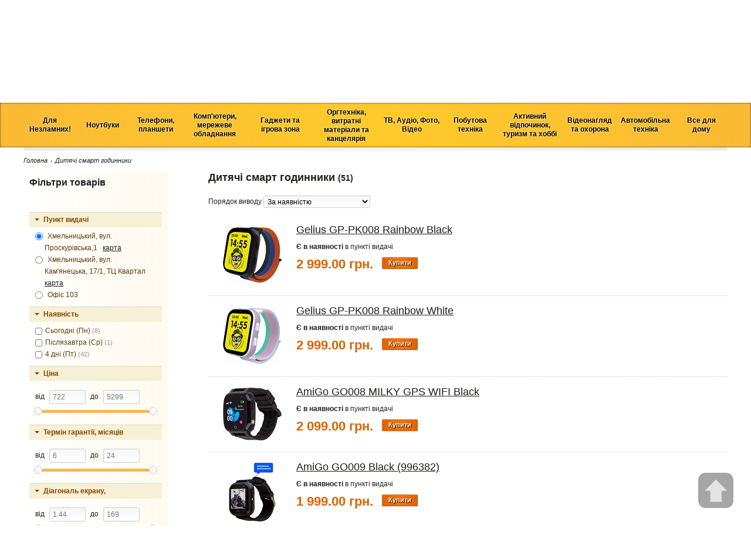

--- FILE ---
content_type: text/html; charset=utf-8
request_url: https://khmelnitsky.tehnoprostir.com.ua/dytyachi-smart-godynnyky-3580
body_size: 25937
content:
<!DOCTYPE html>
<html>
<head>
<meta content="text/html; charset=utf-8" http-equiv="Content-Type">
<link href="/assets/favicon_t-baf0064ef76b660c9181e2e67875398d.ico" rel="shortcut icon" type="image/x-icon">

<meta content="authenticity_token" name="csrf-param" />
<meta content="yjmnKHSb2rlqCn6CVNkNAwm6PHceU7n3HqZ1pR5nJOQ=" name="csrf-token" />
<meta content="SKYPE_TOOLBAR_PARSER_COMPATIBLE" name="SKYPE_TOOLBAR">
<link href="/assets/application-ca6cea3d471944d11d281b14b84361d0.css" media="screen" rel="stylesheet" type="text/css" />
<!--[if lte IE 9]>
<style>
  /*<![CDATA[*/
    #header-wrap,
    #header-wrap .header .menu-wrap .menu ul,
    #city-select,
    #city-select .current,
    #city-select > .select ul,
    .catalog-menu-wrap,
    .catalog-menu-wrap #catalog-menu > .item > .menu,
    .catalog-menu-wrap #catalog-menu > .item,
    .catalog-menu-wrap #catalog-menu > .item.hover,
    .wholesale-header-wrap,
    .wholesale-header-wrap #wholesale-header > .item > .menu,
    .wholesale-header-wrap #wholesale-header > .item,
    .wholesale-header-wrap #wholesale-header > .item.hover,
    .promoitem > .title,
    .promoitem > .body,
    .widget,
    .comment-add,
    ul.tabs li a,
    ul.tabs li a.current,
    input,
    button,
    submit {
      position: relative;
      behavior: url("PIE.htc");
    }
    #city-select > .select ul,
    .wholesale-header-wrap #wholesale-header > .item > .menu,
    .catalog-menu-wrap #catalog-menu > .item > .menu  {
      position: absolute;
    }
    #header-wrap {
      background: #FFD51A
    }
  /*]]>*/
</style>
<![endif]-->
<!--[if lte IE 8]>
<style>
  /*<![CDATA[*/
    #header-wrap {
      background: #FFD51A
    }
    
    #city-select {
      background: #FFEE2A
    }
    
    #city-select .current,
    #city-select > .select ul {
      background: #FFF091
    }
    
    .widget.promoitem > .title {
      background: #D60000
    }
  /*]]>*/
</style>
<![endif]-->
<script src="/assets/application-1fac7e845c53887be9917f3042de9193.js" type="text/javascript"></script>
<script src="/assets/vendor-ba429bdca6241250f74c0dd5e0b34aa2.js" type="text/javascript"></script>
<script>
  //<![CDATA[
    $(function () {
        $.ajaxSetup({
            beforeSend:function (xhr) {
                xhr.setRequestHeader('X-CSRF-Token',
                    $('meta[name="csrf-token"]').attr('content'));
            }
        });
    
        //Fix height for seo text
        $("#item-text-fix").css('height', $('#item-text').height() + 20);
    
        // add params for remote a[href]
        //$('a[data-remote=true].dataIntoUrlParams').live('click', function() { RemoteAnchorWithParams(this); });
    
        $('input, textarea').placeholder();
    
        // fadeout notifications
        $(".notice, .message").delay(5000).fadeOut("fast")
        $(".notice, .error, .message, .alert").live("click", function (e) {
            if ($(this).attr("id") === "ajax-notify")
                $(this).removeClass("notice error message alert").html("");
            else
                $(this).remove();
    
            e.stopPropagation();
        });
    
        // login modal window
        $("#show-auth .main-auth").click(function (e) {
            $(".login-form").overlay().load();
            e.stopPropagation();
            return false;
        });
    
        $(".login-form").overlay({
    
            top:"25%",
            speed:1,
            mask:{
                color:'#000',
                loadSpeed:1,
                opacity:0.5
            }
        });
    
        $('.table-wrap tbody').livequery(function () {
            if ($('[data-position]', this).length == 0)
                return;
    
            var shift, target_id, old_index, new_index, first_position, data;
            $('td', this).disableSelection();
            $(this).tableDnD({
                //dragHandle: ".pos",
                onDragClass:"dragTr",
                onDragStart:function (tbody, row) {
                    old_index = $(row).index();
                    first_position = parseInt($(tbody).find("tr:first").attr("data-position"));
                },
                onDrop:function (tbody, row) {
                    new_index = $(row).index();
                    shift = new_index - old_index;
                    target_id = $(row).attr("data-id");
                    prev_id = $(row).prev().attr("data-id");
                    next_id = $(row).next().attr("data-id");
    
                    if (shift !== 0) {
                        data = {
                            shift:shift,
                            id:target_id,
                            prev_id:prev_id,
                            next_id:next_id
                        };
    
                        $.ajax({
                            url:$(row).attr("data-url-shift"),
                            type:"POST",
                            data:data,
                            dataType:"script"
                        });
    
                        var position = first_position;
                        $(tbody).find('tr').each(function (i, row) {
                            $(row).attr({"data-position":position});
                            position += 1;
                        });
                    }
                }
            });
    
        });
    
        $(document).on("click", ".table-wrap .toggle", function(e) {
          var span = $(e.currentTarget);
          var row = span.closest("tr");
          var url = row.attr("data-url-toggle");
          var data = {
            field: span.attr("data-field")
          }
          $.ajax({
            url: url,
            type: "POST",
            data: data,
            dataType: "json",
            success: function(data) {
              span.html(data.text);
            }
          });
        });
    
    });
  //]]>
</script>
<script>
  //<![CDATA[
    $(document).ready(function() {
      $("#city-select ul li").on("click touchstart", function(event) {
        $.ajax('/change_city', {
          type: 'POST',
          data: {
            city_id: $(this).find('span').attr("data-id")
          },
          success: function(data) {
            if (data["host"]) {
              window.location.href = window.location.href.replace(/(https?:\/\/)[^\/?#:]*/, '$1' + data["host"]);
            }
          }
        });
      });
    });
  //]]>
</script>
<script>
  //<![CDATA[
    $(document).ready(function() {
      new ProductCartManager({
        cartUrl: '/products/cart',
        orderUrl: '/orders',
        isWholesaleCity: false,
        wholesaleOrderUrl: "/wholesale_order"
      });
    });
  //]]>
</script>

<script>
  //<![CDATA[
    $(document).ready(function() {
      $(document).on('click', '.product .description .buy-button', function() {
        if (this.getAttribute('data-cart') == 'false') {
          description = this.closest('.description')
          price = (description.getElementsByClassName('price')[0].innerText.replaceAll(" ", ""));
          url = (description.getElementsByClassName('header')[0].getElementsByTagName('a')[0].getAttribute("href"));
    
          ga4_values = {}
          ga4_values['currency'] = 'UAH'
          ga4_values['value'] = parseInt(price)
          item = {}
          item['item_name'] = description.getElementsByClassName('header')[0].innerText;
          item['item_id'] = url.match(/\d+$/)[0];
          item['item_category'] = this.closest('#content').getElementsByTagName('h1')[0].innerText.match(/[^\(]+/)[0];
          item['price'] = parseInt(price);
          item['quantity'] = 1;
    
          ga4_values['items'] = [item]
          gtag("event", "add_to_cart", ga4_values )
        }
    });
      $(document).on('click', '.product .content .buy-button', function() {
        if (this.innerText == 'Купити') {
          description = this.closest('.content')
          price = (description.getElementsByClassName('price')[0].innerText.replaceAll(" ", ""));
          content = this.closest('#content')
          breadcrumbs = this.closest('#content-wrap').getElementsByClassName('breadcrumbs')
          ga4_values = {}
          ga4_values['currency'] = 'UAH'
          ga4_values['value'] = parseInt(price)
    
          url = (content.getElementsByTagName('h1')[0].getElementsByTagName('link')[0].getAttribute("href"));
          item = {}
          item['item_name'] = content.getElementsByTagName('h1')[0].innerText;
          item['item_id'] = url.match(/\d+$/)[0];
          item['item_category'] = breadcrumbs[0].getElementsByTagName('span')[1].innerText
          item['price'] = parseInt(price);
          item['quantity'] = 1;
    
          ga4_values['items'] = [item]
          gtag("event", "add_to_cart", ga4_values )
        }
      });
    });
  //]]>
</script>
<script>
  //<![CDATA[
    $(function() {
      $(".bubble-arrow-left").livequery(function(){
        var cont = $(this);
        var tail = $('.tail1', cont);
        var steps = 10;
        var colors = jsGradient.generateGradient('#db6300', '#f7dac4', steps);
        var inc = true;
        var i = 0;
        setInterval(function() {
          color = colors[i];
          cont.css("border-color", color);
          tail.css("border-right-color", color);
          i = inc ? i+1 : i-1;
          if (i >= steps)
            inc = false;
          else if (i <= 0)
            inc = true;
        }, 30);
      });
    });
  //]]>
</script>
<script>
  //<![CDATA[
    var googleMapsMarkerSpriteUrl = "/assets/locator-d8b8c2e066d89ad2b53f04b042abd53b.png";
  //]]>
</script>

<title>Дитячі смарт годинники - Технопростір. Купити Дитячі смарт годинники у Хмельницькому Ціни, гарантія та доставка Дитячі смарт годинники по Україні</title>
<meta content="Найкращий вибір Дитячі смарт годинники за найнижчими цінами. Висока якість, гарантія, швидка доставка по Україні!" name="description">
<meta content="Дитячі смарт годинники" name="keywords">
<meta content="index,follow" name="robots">

<script>
  //<![CDATA[
    dragSorting.reloadOnSubmit = false;
  //]]>
</script>

</head>
<body class="product_categories view catalog" itemscope itemtype="http://schema.org/WebPage">


<div id="notifications">
<div id="ajax-notify"></div>
<div id="ajax-loading">
<img alt="loading" src="/assets/loading-bdfd3c66dc73005d58530807378a0ad1.gif">
</div>
</div>
<div class="wrap">
<div id="header-wrap">
<div class="header">
<div class="menu-wrap">
<div class="menu"><ul>
<li><a href="https://khmelnitsky.tehnoprostir.com.ua/" class="icons-home" title=""></a></li>
<li><a href="https://khmelnitsky.tehnoprostir.com.ua/category/news" title="">Новини</a></li>
<li><a href="https://khmelnitsky.tehnoprostir.com.ua/category/kredit" title="">Кредит</a></li>
<li><a href="https://khmelnitsky.tehnoprostir.com.ua/category/servisnyi-tsentr" title="">Сервісний центр</a></li>
<li><a href="https://khmelnitsky.tehnoprostir.com.ua/category/vacancy" title="Вакансії у Хмельницькому">Вакансії</a></li>
<li><a href="https://tehnoprostir.com.ua/page/contacts" title="">Адреси магазинів</a></li>
</ul>
</div>
<div class="cart-wrap">
<a class="cart-counter unactive" href="javascript:;">
Кошик (0)
</a>
</div>
<div id="city-select">
<div class="select">
<div class="current">
<span>Хмельницький</span>
</div>
<ul>
<li class="current">
<span data-id="1">
Хмельницький
</span>
</li>
<li>
<span data-id="6">Вся Україна</span>
</li>
<li>
<span data-id="15">Житомир</span>
</li>
<li>
<span data-id="32">Летичів</span>
</li>
<li>
<span data-id="3">Славута</span>
</li>
<li>
<span data-id="23">Тернопіль</span>
</li>
<li>
<span data-id="25">Шепетівка</span>
</li>
</ul>
</div>
</div>

<div class="search-wrap">
<form action="/search">
<input name="q" placeholder="Пошук" type="text">
</form>
</div>
<div class="clear"></div>
</div>
<div class="logo-wrap">
<a class="logo" href="https://khmelnitsky.tehnoprostir.com.ua/" title="Технопростір - Інтернет магазин цифрової техніки. Комп'ютери, мобільні гаджети, побутова техніка за низькими цінами, в кредит, з доставкою по Україні">
<img alt="Технопростір - Інтернет магазин цифрової техніки. Комп&#x27;ютери, мобільні гаджети, побутова техніка за низькими цінами, в кредит, з доставкою по Україні" src="/assets/logo-ccbabf2f1b5de89ef87a39cc702398c7.png" />
</a>
<div class="clear"></div>
<div class="contacts">
<h4>
	вул. Проскурівська, 1 та вул. Кам&#39;янецька, 17/1, ТЦ &quot;Квартал&quot; <a href="/page/contacts#km1">деталі</a></h4>

</div>
</div>
<div class="header-right-side-wrap">
<div class="hotline-wrap">
<table class="hotline">
<tbody>
<tr>
<td class="icon">
<img src="/assets/skype-icon-b84a2a69d6f459e921f57c757883adf9.png">
</td>
<td class="font-bold padding-right" colspan="2">
<a href="skype:tehnoprostir?call">tehnoprostir</a>
</td>
<td>
<img class="img-shadow" src="/assets/phone_icon-2ba63d21800a63453c09a803547bdb5a.png">
</td>
<td class="phone padding-right">
(067) 469-34-82
</td>
<td>
<img class="img-shadow" src="/assets/kievstar_icon-312ab71e1e341221629409e7e89a42c7.png">
</td>
<td class="phone right-side">
(096) 2000-959
</td>
</tr>
<tr>
<td class="icon">
<img src="/assets/telegram-736f98aa7e1f7c2b490432c550734f4f.png">
</td>
<td class="font-bold padding-right" colspan="2">
<a href="https://t.me/texua">Telegram</a>
</td>
<td>
<img class="img-shadow" src="/assets/mts_icon-514b22327ff903d9634386cba8f53491.png">
</td>
<td class="phone padding-right">
(099) 2000-959
</td>
<td>
<img class="img-shadow" src="/assets/life_icon-57a7b3822dc21c107550bacc6fd5235a.png">
</td>
<td class="phone right-side">
(063) 2000-959
</td>
</tr>
<tr>
<td class="icon">
<img src="/assets/email-icon-ea4ab0098949a86e7354fff706b91f84.png">
</td>
<td class="last-icon font-bold padding-right">
<a><span class="__cf_email__" data-cfemail="640d0a020b2410011c4a1105">[email&#160;protected]</span></a>
</td>
<td class="text-right" colspan="5">
<b>Графік роботи Call-центру:</b>
пн.-нд. з
<b>09.00</b>
до
<b>19.00</b>
</td>
</tr>
<tr>
<td class="icon">
<a href="https://www.facebook.com/tehnoprostir/?ref=bookmarks">
<img src="/assets/icons/small/facebook_16x16-4e9b24c8aa4d2316a96562e4f465166c.png">
</a>
</td>
<td style="padding-left: 5px;">
<a href="https://www.instagram.com/tehnoprostir/">
<img src="/assets/icons/small/instagram_16x16-14acba316996d7b66ca1eebc759af4c0.png">
</a>
</td>
<td colspan="5"></td>
</tr>
</tbody>
</table>
</div>

<div class="clear"></div>
<div style="margin-left: 25px; float: left;"></div>
<div id="show-auth">
<a class="main-auth" href="#">
<strong>Вхід та реєстрація</strong>
<img src="/assets/icon-login-d0f4ae54c2a886884bd7d451ee71da0d.gif">
</a>
<a href="/users/auth/google_oauth2">
<img alt="Google Oauth2" src="/assets/icons/small/google_oauth2_16x16-89aa0060fb4b4f7449e0870b921bc776.png" title="Google Oauth2">
</a>
</div>
<div class="login-form">
<div class="title">
Вхід та реєстрація
</div>
<div class="social">
<span>Увійти за допомогою:</span>
<a href="/users/auth/google_oauth2">
<img alt="Google Oauth2" src="/assets/icons/small/google_oauth2-0b04f65629bd609a9d720b978a4dd9ce.png" title="Google Oauth2">
</a>
<div class="clear"></div>
</div>
<div class="or">або</div>
введіть логін і пароль
<form accept-charset="UTF-8" action="/users/login" class="new_user" id="new_user" method="post"><div style="margin:0;padding:0;display:inline"><input name="utf8" type="hidden" value="&#x2713;" /><input name="authenticity_token" type="hidden" value="yjmnKHSb2rlqCn6CVNkNAwm6PHceU7n3HqZ1pR5nJOQ=" /></div><div class="row">
<div class="field">
<input id="user_login" name="user[login]" placeholder="логін" size="30" type="text" />
</div>
</div>
<div class="row">
<div class="field">
<input id="user_password" name="user[password]" placeholder="пароль" size="30" type="password" />
</div>
</div>
<div class="actions">
<div class="right">
<input type="submit" value="Увійти">
</div>
<div class="left">
<a href="/users/password/new">Забули пароль?</a>
</div>
<div class="clear"></div>
</div>
</form>

<a href="/users/register" class="register">Реєстрація</a>
</div>

</div>
</div>
</div>
<div class="catalog-menu-wrap">
<div id="catalog-menu">
<div class='item'><div class='title'><span class="">Для<br />Незламних!</span></div><div class='menu'><div class='column'><div class='item'><div class='title'><a href="https://khmelnitsky.tehnoprostir.com.ua/universalni-portatyvni-batarei-2899" class="normal">Павербанки</a></div></div><div class='item'><div class='title'><a href="https://khmelnitsky.tehnoprostir.com.ua/likhtaryky-usb-3600" class="normal">Ліхтарики USB</a></div></div><div class='item'><div class='title'><a href="https://khmelnitsky.tehnoprostir.com.ua/likhtari-3176" class="normal">Ліхтарики</a></div></div><div class='item'><div class='title'><a href="https://khmelnitsky.tehnoprostir.com.ua/akumulyatory-do-portatyvnoi-tekhniky-2811" class="normal">Акумулятори</a></div></div><div class='item'><div class='title'><a href="https://khmelnitsky.tehnoprostir.com.ua/batareiky-2810" class="normal">Батарейки</a></div></div><div class='item'><div class='title'><a href="https://khmelnitsky.tehnoprostir.com.ua/zaryadni-prystroi-2821" class="normal">Зарядні пристрої для батарейок</a></div></div></div><div class='column'><div class='item'><div class='title'><a href="https://khmelnitsky.tehnoprostir.com.ua/portatyvni-zaryadni-stantsii-3742" class="normal">Портативні зарядні<br />станції</a></div></div><div class='item'><div class='title'><a href="https://khmelnitsky.tehnoprostir.com.ua/bbzh-ups-2714" class="normal">Джерела безперебійного живлення <br />ББЖ ДБЖ UPS</a></div></div><div class='item'><div class='title'><a href="https://khmelnitsky.tehnoprostir.com.ua/batarei-do-ups-2809" class="normal">Батареї для ДБЖ UPS</a></div></div><div class='item'><div class='title'><a href="https://khmelnitsky.tehnoprostir.com.ua/invertory-2717" class="normal">Інвертори</a></div></div><div class='item'><div class='title'><a href="https://khmelnitsky.tehnoprostir.com.ua/stabilizatory-2715" class="normal">Стабілізатори</a></div></div><div class='item'><div class='title'><a href="https://khmelnitsky.tehnoprostir.com.ua/avtomobilni-zaryadni-prystroi-3582" class="normal">Автомобільні зарядні пристрої</a></div></div></div><div class='column'><div class='item'><div class='title'><a href="https://khmelnitsky.tehnoprostir.com.ua/palnyky-3743" class="normal">Пальники</a></div></div><div class='item'><div class='title'><a href="https://khmelnitsky.tehnoprostir.com.ua/generatory-3740" class="normal">Генератори</a></div></div><div class='item'><div class='title'><a href="https://khmelnitsky.tehnoprostir.com.ua/merezhevi-filtry-podovzhuvachi-2808" class="normal">Мережеві фільтри, подовжувачі</a></div></div><div class='item'><div class='title'><a href="https://khmelnitsky.tehnoprostir.com.ua/kabel-zhyvlennya-dlya-merezhevogo-obladnannya-3761" class="normal">Кабель живлення для мережевого обладнання</a></div></div></div><div class='column'><div class='item'><div class='title'><a href="https://khmelnitsky.tehnoprostir.com.ua/invertory-hybridni-3626" class="normal">Гібридні інвертори</a></div></div><div class='item'><div class='title'><a href="https://khmelnitsky.tehnoprostir.com.ua/dbzh-dlya-routeriv-3762" class="normal">ДБЖ для роутерів</a></div></div></div></div></div><div class='item'><div class='title'><span class="">Ноутбуки</span></div><div class='menu'><div class='column'><div class='item'><div class='title'><span class="">Ноутбуки</span></div><div class='menu'><div class='item'><div class='title'><a href="https://khmelnitsky.tehnoprostir.com.ua/noutbuky-2649" class="normal">Ноутбуки</a></div></div><div class='item'><div class='title'><a href="https://khmelnitsky.tehnoprostir.com.ua/vzhyvani-noutbuky-3748" class="normal">Вживані ноутбуки</a></div></div></div></div><div class='item'><div class='title'><span class="">Аксесуари<br />до ноутбуків</span></div><div class='menu'><div class='item'><div class='title'><a href="https://khmelnitsky.tehnoprostir.com.ua/sumky-dlya-portatyvnykh-kompyuteriv-2669" class="normal">Сумки, рюкзаки та чохли</a></div></div><div class='item'><div class='title'><a href="https://khmelnitsky.tehnoprostir.com.ua/pidstavky-dlya-noutbukiv-2688" class="normal">Охолоджувачі, підставки<br /> для ноутбуків</a></div></div></div></div><div class='item'><div class='title'><span class="">Маніпулятори</span></div><div class='menu'><div class='item'><div class='title'><a href="https://khmelnitsky.tehnoprostir.com.ua/myshi-2695" class="normal">Миші</a></div></div><div class='item'><div class='title'><a href="https://khmelnitsky.tehnoprostir.com.ua/dzhoistyky-2887" class="normal">Джойстики</a></div></div></div></div><div class='item'><div class='title'><span class="">Аксесуари </span></div><div class='menu'><div class='item'><div class='title'><a href="https://khmelnitsky.tehnoprostir.com.ua/kylymky-dlya-myshok-2699" class="normal">Килимки для мишок</a></div></div><div class='item'><div class='title'><a href="https://khmelnitsky.tehnoprostir.com.ua/nakleiky-dlya-klaviatur-2898" class="normal">Наклейки для клавіатур</a></div></div><div class='item'><div class='title'><a href="https://khmelnitsky.tehnoprostir.com.ua/dekoratyvni-nakleiky-dlya-noutbuka-2769" class="normal">Декоративні наклейки<br />для ноутбуків</a></div></div></div></div></div><div class='column'><div class='item'><div class='title'><span class="">Мультимедіа</span></div><div class='menu'><div class='item'><div class='title'><a href="https://khmelnitsky.tehnoprostir.com.ua/portatyvni-kolonky-3416" class="normal">Портативні колонки</a></div></div><div class='item'><div class='title'><a href="https://khmelnitsky.tehnoprostir.com.ua/navushnyky-2701" class="normal">Навушники і гарнітури</a></div></div><div class='item'><div class='title'><a href="https://khmelnitsky.tehnoprostir.com.ua/web-kamery-2702" class="normal">WEB камери</a></div></div><div class='item'><div class='title'><a href="https://khmelnitsky.tehnoprostir.com.ua/mikrofony-2759" class="normal">Мікрофони</a></div></div><div class='item'><div class='title'><a href="https://khmelnitsky.tehnoprostir.com.ua/akustychni-systemy-2700" class="normal">Акустичні системи</a></div></div><div class='item'><div class='title'><a href="https://khmelnitsky.tehnoprostir.com.ua/dyktofony-2729" class="normal">Диктофони </a></div></div></div></div><div class='item'><div class='title'><span class="">WiFi роутери</span></div><div class='menu'><div class='item'><div class='title'><a href="https://khmelnitsky.tehnoprostir.com.ua/marshrutyzatory-routery-modemy-2806" class="normal">Маршрутизатори та модеми</a></div></div><div class='item'><div class='title'><a href="https://khmelnitsky.tehnoprostir.com.ua/merezhevi-adaptery-2722" class="normal">Мережеві адаптери</a></div></div></div></div><div class='item'><div class='title'><span class="">Носії інформації</span></div><div class='menu'><div class='item'><div class='title'><a href="https://khmelnitsky.tehnoprostir.com.ua/usb-flash-pamyat-1-2724" class="normal">USB Flash пам&#x27;ять</a></div></div><div class='item'><div class='title'><a href="https://khmelnitsky.tehnoprostir.com.ua/kartky-pamyati-2725" class="normal">Картки пам&#x27;яті</a></div></div><div class='item'><div class='title'><a href="https://khmelnitsky.tehnoprostir.com.ua/usb-zhorstki-dysky-2726" class="normal">Портативні HDD</a></div></div><div class='item'><div class='title'><a href="https://khmelnitsky.tehnoprostir.com.ua/zovnishni-ssd-3471" class="normal">Портативні SSD </a></div></div><div class='item'><div class='title'><a href="https://khmelnitsky.tehnoprostir.com.ua/optychni-dysky-2727" class="normal">CD, DVD диски</a></div></div><div class='item'><div class='title'><a href="https://khmelnitsky.tehnoprostir.com.ua/aksesuary-do-nakopychuvachiv-2901" class="normal">Аксесуари до накопичувачів</a></div></div></div></div></div><div class='column'><div class='item'><div class='title'><span class="">Комплектуючі до ноутбуків</span></div><div class='menu'><div class='item'><div class='title'><a href="https://khmelnitsky.tehnoprostir.com.ua/operatyvna-pamyat-2674#f[1008]=SODIMM" class="normal">Оперативна пам&#x27;ять для ноутбуків</a></div></div><div class='item'><div class='title'><a href="https://khmelnitsky.tehnoprostir.com.ua/bluetooth-adaptery-2770" class="normal">Bluetooth адаптери</a></div></div><div class='item'><div class='title'><a href="https://khmelnitsky.tehnoprostir.com.ua/invertory-2717" class="normal">Авто інвертори 220В</a></div></div></div></div><div class='item'><div class='title'><span class="">Комплектуючі<br />для ремонту ноутбуків</span></div><div class='menu'><div class='item'><div class='title'><a href="https://khmelnitsky.tehnoprostir.com.ua/batarei-dlya-noutbukiv-netbukiv-2763" class="normal">Акумуляторні батареї</a></div></div><div class='item'><div class='title'><a href="https://khmelnitsky.tehnoprostir.com.ua/bp-dlya-noutbukiv-netbukiv-2762" class="normal">Блоки живлення</a></div></div><div class='item'><div class='title'><a href="https://khmelnitsky.tehnoprostir.com.ua/kabeli-zhyvlennya-3300" class="normal">Кабелі живлення</a></div></div><div class='item'><div class='title'><a href="https://khmelnitsky.tehnoprostir.com.ua/klaviatury-1-3302" class="normal">Клавіатури</a></div></div><div class='item'><div class='title'><a href="https://khmelnitsky.tehnoprostir.com.ua/korpusni-chastyny-ta-petli-3301" class="normal">Корпусні частини та петлі</a></div></div><div class='item'><div class='title'><a href="https://khmelnitsky.tehnoprostir.com.ua/materynski-platy-1-3303" class="normal">Материнські плати</a></div></div><div class='item'><div class='title'><a href="https://khmelnitsky.tehnoprostir.com.ua/matrytsi-3304" class="normal">Матриці</a></div></div><div class='item'><div class='title'><a href="https://khmelnitsky.tehnoprostir.com.ua/protsesory-1-3305" class="normal">Процесори</a></div></div><div class='item'><div class='title'><a href="https://khmelnitsky.tehnoprostir.com.ua/rozyemy-3306" class="normal">Роз&#x27;єми</a></div></div><div class='item'><div class='title'><a href="https://khmelnitsky.tehnoprostir.com.ua/systemy-okholodzhennya-ta-ventylyatory-3307" class="normal">Системи охолодження <br />та вентилятори</a></div></div><div class='item'><div class='title'><a href="https://khmelnitsky.tehnoprostir.com.ua/chipy-ta-mikroskhemy-3308" class="normal">Чіпи та мікросхеми</a></div></div></div></div></div><div class='column'><div class='item'><div class='title'><span class="">Засоби догляду за оргтехнікою</span></div><div class='menu'><div class='item'><div class='title'><a href="https://khmelnitsky.tehnoprostir.com.ua/stysnute-povitrya-dlya-ochyshchennya-3412" class="normal">Стиснуте повітря для очищення</a></div></div><div class='item'><div class='title'><a href="https://khmelnitsky.tehnoprostir.com.ua/sprei-dlya-korpusu-3467" class="normal">Спреї для корпусу</a></div></div><div class='item'><div class='title'><a href="https://khmelnitsky.tehnoprostir.com.ua/servetky-dlya-ochyshchennya-3410" class="normal">Серветки для екрану</a></div></div><div class='item'><div class='title'><a href="https://khmelnitsky.tehnoprostir.com.ua/mikrofibra-3466" class="normal">Мікрофібра</a></div></div><div class='item'><div class='title'><a href="https://khmelnitsky.tehnoprostir.com.ua/sprei-universalni-3468" class="normal">Спреї універсальні</a></div></div><div class='item'><div class='title'><a href="https://khmelnitsky.tehnoprostir.com.ua/sprei-dlya-ochyshchennya-3411" class="normal">Спреї для екрану</a></div></div><div class='item'><div class='title'><a href="https://khmelnitsky.tehnoprostir.com.ua/servetky-universalni-3469" class="normal">Серветки універсальні</a></div></div><div class='item'><div class='title'><a href="https://khmelnitsky.tehnoprostir.com.ua/servetky-dlya-korpusu-3465" class="normal">Серветки для корпусу</a></div></div><div class='item'><div class='title'><a href="https://khmelnitsky.tehnoprostir.com.ua/nabory-dlya-ochyshchennya-2693" class="normal">Набір для очищення екрану</a></div></div><div class='item'><div class='title'><a href="https://khmelnitsky.tehnoprostir.com.ua/nabir-dlya-ochyshchennya-universalnyi-3464" class="normal">Набір для очищення універсальний</a></div></div></div></div></div></div></div><div class='item'><div class='title'><span class="">Телефони,<br />планшети<br /></span></div><div class='menu'><div class='column'><div class='item'><div class='title'><span class="">Смартфони</span></div><div class='menu'><div class='item'><div class='title'><a href="https://khmelnitsky.tehnoprostir.com.ua/smartfony-1-3613#f[10005]=Samsung" class="normal">Samsung</a></div></div><div class='item'><div class='title'><a href="https://khmelnitsky.tehnoprostir.com.ua/smartfony-1-3613#f[10005]=Apple" class="normal">Apple iPhone</a></div></div><div class='item'><div class='title'><a href="https://khmelnitsky.tehnoprostir.com.ua/smartfony-1-3613#f[10005]=Xiaomi" class="normal">Xiaomi</a></div></div><div class='item'><div class='title'><a href="https://khmelnitsky.tehnoprostir.com.ua/smartfony-1-3613#f[10005]=Oppo" class="normal">OPPO</a></div></div><div class='item'><div class='title'><a href="https://khmelnitsky.tehnoprostir.com.ua/smartfony-1-3613#f[10005]=Motorola" class="normal">Motorola</a></div></div><div class='item'><div class='title'><a href="https://khmelnitsky.tehnoprostir.com.ua/smartfony-1-3613#f[10005]=Google" class="normal">Google Pixel</a></div></div><div class='item'><div class='title'><a href="https://khmelnitsky.tehnoprostir.com.ua/smartfony-1-3613" class="normal">Усі смартфони</a></div></div></div></div><div class='item'><div class='title'><span class="">Мобільні телефони</span></div><div class='menu'><div class='item'><div class='title'><a href="https://khmelnitsky.tehnoprostir.com.ua/knopkovi-mobilni-telefony-3519" class="normal">Кнопкові мобільні телефони</a></div></div></div></div><div class='item'><div class='title'><span class="">Аудіо</span></div><div class='menu'><div class='item'><div class='title'><a href="https://khmelnitsky.tehnoprostir.com.ua/portatyvni-kolonky-3416" class="normal">Портативні колонки</a></div></div><div class='item'><div class='title'><a href="https://khmelnitsky.tehnoprostir.com.ua/navushnyky-2701" class="normal">Навушники і гарнітури</a></div></div></div></div><div class='item'><div class='title'><span class="">Живлення та передача даних</span></div><div class='menu'><div class='item'><div class='title'><a href="https://khmelnitsky.tehnoprostir.com.ua/universalni-portatyvni-batarei-2899" class="normal">Універсальні портативні батареї</a></div></div><div class='item'><div class='title'><a href="https://khmelnitsky.tehnoprostir.com.ua/kabeli-ta-perekhidnyky-2789" class="normal">Кабелі та перехідники</a></div></div><div class='item'><div class='title'><a href="https://khmelnitsky.tehnoprostir.com.ua/bezprovidni-zaryadni-prystroi-3590" class="normal">Безпровідні зарядні пристрої</a></div></div><div class='item'><div class='title'><a href="https://khmelnitsky.tehnoprostir.com.ua/zaryadni-prystroi-do-mobilnykh-i-planshetiv-2779" class="normal">Мережеві зарядні пристрої<br /></a></div></div><div class='item'><div class='title'><a href="https://khmelnitsky.tehnoprostir.com.ua/chokhly-do-powerbank-3738" class="normal">Чохли до універсальних портативних батарей</a></div></div></div></div></div><div class='column'><div class='item'><div class='title'><span class="">Аксесуари для телефонів</span></div><div class='menu'><div class='item'><div class='title'><a href="https://khmelnitsky.tehnoprostir.com.ua/startovi-pakety-2775" class="normal">Стартові пакети</a></div></div><div class='item'><div class='title'><a href="https://khmelnitsky.tehnoprostir.com.ua/chokhly-dlya-mobilnykh-telefoniv-2776" class="normal">Чохли</a></div></div><div class='item'><div class='title'><a href="https://khmelnitsky.tehnoprostir.com.ua/zakhysne-sklo-3253" class="normal">Захисне скло</a></div></div><div class='item'><div class='title'><a href="https://khmelnitsky.tehnoprostir.com.ua/zakhysni-plivky-dlya-mobilnykh-telefoniv-2777" class="normal">Захисні плівки</a></div></div><div class='item'><div class='title'><a href="https://khmelnitsky.tehnoprostir.com.ua/kartky-pamyati-2725" class="normal">Карти пам&#x27;яті</a></div></div><div class='item'><div class='title'><a href="https://khmelnitsky.tehnoprostir.com.ua/vluetooth-garnytura-3507" class="normal">Вluetooth гарнитура<br /></a></div></div><div class='item'><div class='title'><a href="https://khmelnitsky.tehnoprostir.com.ua/monopody-dlya-selfi-3298" class="normal">Моноподи для селфі</a></div></div><div class='item'><div class='title'><a href="https://khmelnitsky.tehnoprostir.com.ua/akumulyatory-do-mobilnykh-telefoniv-2780" class="normal">Акумулятори</a></div></div><div class='item'><div class='title'><a href="https://khmelnitsky.tehnoprostir.com.ua/dok-stantsii-do-mob-telefoniv-2790" class="normal">Тримачі та док-станції</a></div></div><div class='item'><div class='title'><a href="https://khmelnitsky.tehnoprostir.com.ua/rukavytsi-dlya-sensornykh-ekraniv-2782" class="normal">Рукавиці для <br />сенсорних екранів</a></div></div><div class='item'><div class='title'><a href="https://khmelnitsky.tehnoprostir.com.ua/inshe-3309" class="normal">Спалахи, тримачі та інші аксесуари для телефонів</a></div></div><div class='item'><div class='title'><a href="https://khmelnitsky.tehnoprostir.com.ua/3d-stikery-3767" class="normal">3D-стікери та наклейки</a></div></div></div></div><div class='item'><div class='title'><span class="">Цікаві девайси</span></div><div class='menu'><div class='item'><div class='title'><a href="https://khmelnitsky.tehnoprostir.com.ua/organayzer-3594" class="normal">Органайзери</a></div></div><div class='item'><div class='title'><a href="https://khmelnitsky.tehnoprostir.com.ua/perehidniki-3595" class="normal">Перехідники</a></div></div><div class='item'><div class='title'><a href="https://khmelnitsky.tehnoprostir.com.ua/popsoket-3596" class="normal">Попсокет</a></div></div><div class='item'><div class='title'><a href="https://khmelnitsky.tehnoprostir.com.ua/usb-ventilyatori-3597" class="normal">USB вентилятори</a></div></div><div class='item'><div class='title'><a href="https://khmelnitsky.tehnoprostir.com.ua/chohol-for-airpods-3598" class="normal">Чохол for AirPods</a></div></div><div class='item'><div class='title'><a href="https://khmelnitsky.tehnoprostir.com.ua/likhtaryky-usb-3600" class="normal">Ліхтарики USB</a></div></div><div class='item'><div class='title'><a href="https://khmelnitsky.tehnoprostir.com.ua/remintsi-dlya-smartfoniv-3744" class="normal">Ремінці для смартфонів</a></div></div><div class='item'><div class='title'><a href="https://khmelnitsky.tehnoprostir.com.ua/smart-breloky-3705" class="normal">Смарт-брелоки</a></div></div><div class='item'><div class='title'><a href="https://khmelnitsky.tehnoprostir.com.ua/chokhly-do-smart-brelokiv-3704" class="normal">Чохли до смарт-брелоків</a></div></div></div></div><div class='item'><div class='title'><span class="">Телефони DECT і провідні</span></div><div class='menu'><div class='item'><div class='title'><a href="https://khmelnitsky.tehnoprostir.com.ua/radio-telefony-2786" class="normal">Радіо телефони</a></div></div><div class='item'><div class='title'><a href="https://khmelnitsky.tehnoprostir.com.ua/ratsii-portatyvni-2787" class="normal">Портативні рації</a></div></div><div class='item'><div class='title'><a href="https://khmelnitsky.tehnoprostir.com.ua/statsionarni-telefony-2788" class="normal">Стаціонарні телефони</a></div></div><div class='item'><div class='title'><a href="https://khmelnitsky.tehnoprostir.com.ua/faksy-2879" class="normal">Факси </a></div></div><div class='item'><div class='title'><a href="https://khmelnitsky.tehnoprostir.com.ua/ats-2932" class="normal">АТС</a></div></div></div></div></div><div class='column'><div class='item'><div class='title'><span class="">Планшети</span></div><div class='menu'><div class='item'><div class='title'><a href="https://khmelnitsky.tehnoprostir.com.ua/planshety-2652#f[9463]=Samsung" class="normal">Samsung</a></div></div><div class='item'><div class='title'><a href="https://khmelnitsky.tehnoprostir.com.ua/planshety-2652#f[9463]=Apple" class="normal">Apple iPad</a></div></div><div class='item'><div class='title'><a href="https://khmelnitsky.tehnoprostir.com.ua/planshety-2652#f[9463]=Lenovo" class="normal">Lenovo</a></div></div><div class='item'><div class='title'><a href="https://khmelnitsky.tehnoprostir.com.ua/planshety-2652#f[9463]=Huawei" class="normal">Huawei</a></div></div><div class='item'><div class='title'><a href="https://khmelnitsky.tehnoprostir.com.ua/planshety-2652" class="normal">Всі планшети</a></div></div></div></div><div class='item'><div class='title'><span class="">Аксесуари до планшетів</span></div><div class='menu'><div class='item'><div class='title'><a href="https://khmelnitsky.tehnoprostir.com.ua/sumky-dlya-planshetiv-2756" class="normal">Чохли для планшетів</a></div></div><div class='item'><div class='title'><a href="https://khmelnitsky.tehnoprostir.com.ua/zakhysne-sklo-dlya-planshetiv-3377" class="normal">Захисне скло для планшетів</a></div></div><div class='item'><div class='title'><a href="https://khmelnitsky.tehnoprostir.com.ua/zakhysna-plivka-do-planshetiv-2793" class="normal">Захисні плівки для планшетів</a></div></div><div class='item'><div class='title'><a href="https://khmelnitsky.tehnoprostir.com.ua/pidstavky-ta-trymachi-dlya-planshetiv-3693" class="normal">Підставки та тримачі для планшетів</a></div></div><div class='item'><div class='title'><a href="https://khmelnitsky.tehnoprostir.com.ua/inshi-aksesuary-dlya-planshetiv-3694" class="normal">Інші аксесуари для планшетів</a></div></div><div class='item'><div class='title'><a href="https://khmelnitsky.tehnoprostir.com.ua/stilusy-2778" class="normal">Стілуси</a></div></div></div></div></div><div class='column'><div class='item'><div class='title'><span class="">Електронні книги</span></div><div class='menu'><div class='item'><div class='title'><a href="https://khmelnitsky.tehnoprostir.com.ua/elektronni-knygy-2659" class="normal">Електронні книги</a></div></div><div class='item'><div class='title'><a href="https://khmelnitsky.tehnoprostir.com.ua/sumky-dlya-elektronnykh-knyg-2758" class="normal">Чохли для електронних книг</a></div></div></div></div><div class='item'><div class='title'><span class="">Засоби догляду за гаджетами</span></div><div class='menu'><div class='item'><div class='title'><a href="https://khmelnitsky.tehnoprostir.com.ua/mikrofibra-3466" class="normal">Мікрофібра</a></div></div><div class='item'><div class='title'><a href="https://khmelnitsky.tehnoprostir.com.ua/nabory-dlya-ochyshchennya-2693" class="normal">Набір для очищення екрану</a></div></div><div class='item'><div class='title'><a href="https://khmelnitsky.tehnoprostir.com.ua/nabir-dlya-ochyshchennya-universalnyi-3464" class="normal">Набір для очищення універсальний</a></div></div><div class='item'><div class='title'><a href="https://khmelnitsky.tehnoprostir.com.ua/servetky-dlya-ochyshchennya-3410" class="normal">Серветки для екрану</a></div></div><div class='item'><div class='title'><a href="https://khmelnitsky.tehnoprostir.com.ua/servetky-dlya-korpusu-3465" class="normal">Серветки для корпусу</a></div></div><div class='item'><div class='title'><a href="https://khmelnitsky.tehnoprostir.com.ua/sprei-dlya-ochyshchennya-3411" class="normal">Спреї для екрану</a></div></div><div class='item'><div class='title'><a href="https://khmelnitsky.tehnoprostir.com.ua/sprei-dlya-korpusu-3467" class="normal">Спреї для корпусу</a></div></div><div class='item'><div class='title'><a href="https://khmelnitsky.tehnoprostir.com.ua/stysnute-povitrya-dlya-ochyshchennya-3412" class="normal">Стиснуте повітря для очищення</a></div></div></div></div></div><div class='column'></div></div></div><div class='item'><div class='title'><span class="">Комп&#x27;ютери, мережеве обладнання<br /></span></div><div class='menu'><div class='column'><div class='item'><div class='title'><span class="">Комп&#x27;ютери</span></div><div class='menu'><div class='item'><div class='title'><a href="https://khmelnitsky.tehnoprostir.com.ua/monitory-2651" class="normal">Монітори</a></div></div><div class='item'><div class='title'><a href="https://khmelnitsky.tehnoprostir.com.ua/kompyutery-2670" class="normal">Комп&#x27;ютери</a></div></div><div class='item'><div class='title'><a href="https://khmelnitsky.tehnoprostir.com.ua/pk-monobloky-2672" class="normal">All-in-One (ПК-моноблоки)</a></div></div><div class='item'><div class='title'><a href="https://khmelnitsky.tehnoprostir.com.ua/nettopy-2671" class="normal">Неттопи</a></div></div><div class='item'><div class='title'><a href="https://khmelnitsky.tehnoprostir.com.ua/minipk-3310" class="normal">МініПК та приставки до ТВ</a></div></div></div></div><div class='item'><div class='title'><span class="">Сервери та комплектуючі</span></div><div class='menu'><div class='item'><div class='title'><a href="https://khmelnitsky.tehnoprostir.com.ua/servery-2673" class="normal">Сервери</a></div></div><div class='item'><div class='title'><a href="https://khmelnitsky.tehnoprostir.com.ua/protsesory-dlya-serveriv-2812" class="normal">Процесори</a></div></div><div class='item'><div class='title'><a href="https://khmelnitsky.tehnoprostir.com.ua/materynski-platy-dlya-serveriv-2813" class="normal">Материнські плати</a></div></div><div class='item'><div class='title'><a href="https://khmelnitsky.tehnoprostir.com.ua/operatyvna-pamyat-dlya-serveriv-2815" class="normal">Оперативна пам&#x27;ять</a></div></div><div class='item'><div class='title'><a href="https://khmelnitsky.tehnoprostir.com.ua/zhorstki-dysky-dlya-serveriv-2814" class="normal">Жорсткі диски</a></div></div><div class='item'><div class='title'><a href="https://khmelnitsky.tehnoprostir.com.ua/bloky-zhyvlennya-dlya-serveriv-2817" class="normal">Блоки живлення</a></div></div><div class='item'><div class='title'><a href="https://khmelnitsky.tehnoprostir.com.ua/shafy-i-stiiky-dlya-serveriv-2818" class="normal">Шафи і стійки</a></div></div><div class='item'><div class='title'><a href="https://khmelnitsky.tehnoprostir.com.ua/aksesuary-do-serveriv-2869" class="normal">Аксесуари до серверів </a></div></div></div></div><div class='item'><div class='title'><span class="">Програмне забезпечення</span></div><div class='menu'><div class='item'><div class='title'><a href="https://khmelnitsky.tehnoprostir.com.ua/programne-zabezpechennya-2885#f[2315]=Антивіруси" class="normal">Антивіруси</a></div></div><div class='item'><div class='title'><a href="https://khmelnitsky.tehnoprostir.com.ua/programne-zabezpechennya-2885#f[2315]=Операційні системи" class="normal">Операційні системи</a></div></div><div class='item'><div class='title'><a href="https://khmelnitsky.tehnoprostir.com.ua/programne-zabezpechennya-2885#f[2315]=Офісне ПЗ" class="normal">Офіс</a></div></div></div></div></div><div class='column'><div class='item'><div class='title'><span class="">Комплектуючі</span></div><div class='menu'><div class='item'><div class='title'><a href="https://khmelnitsky.tehnoprostir.com.ua/protsesory-2660" class="normal">Процесори</a></div></div><div class='item'><div class='title'><a href="https://khmelnitsky.tehnoprostir.com.ua/videokarty-2653" class="normal">Відеокарти</a></div></div><div class='item'><div class='title'><a href="https://khmelnitsky.tehnoprostir.com.ua/materynski-platy-2656" class="normal">Материнські плати</a></div></div><div class='item'><div class='title'><a href="https://khmelnitsky.tehnoprostir.com.ua/operatyvna-pamyat-2674" class="normal">Оперативна пам&#x27;ять</a></div></div><div class='item'><div class='title'><a href="https://khmelnitsky.tehnoprostir.com.ua/ssd-nakopychuvachi-2678" class="normal">SSD накопичувачі</a></div></div><div class='item'><div class='title'><a href="https://khmelnitsky.tehnoprostir.com.ua/zhorstki-dysky-2680" class="normal">Жорсткі диски</a></div></div><div class='item'><div class='title'><a href="https://khmelnitsky.tehnoprostir.com.ua/okholodzhuvachi-2689" class="normal">Охолоджувачі</a></div></div><div class='item'><div class='title'><a href="https://khmelnitsky.tehnoprostir.com.ua/termopasta-3489" class="normal">Термопаста</a></div></div><div class='item'><div class='title'><a href="https://khmelnitsky.tehnoprostir.com.ua/dyskovody-2679" class="normal">Дисководи</a></div></div><div class='item'><div class='title'><a href="https://khmelnitsky.tehnoprostir.com.ua/kard-ridery-2797" class="normal">Кард рідери</a></div></div><div class='item'><div class='title'><a href="https://khmelnitsky.tehnoprostir.com.ua/zvukovi-karty-2683" class="normal">Звукові карти</a></div></div><div class='item'><div class='title'><a href="https://khmelnitsky.tehnoprostir.com.ua/tv-tyunery-2685" class="normal">ТВ тюнери</a></div></div><div class='item'><div class='title'><a href="https://khmelnitsky.tehnoprostir.com.ua/korpusy-2686" class="normal">Корпуси</a></div></div><div class='item'><div class='title'><a href="https://khmelnitsky.tehnoprostir.com.ua/bloky-zhyvlennya-pk-2687" class="normal">Блоки живлення для ПК</a></div></div><div class='item'><div class='title'><a href="https://khmelnitsky.tehnoprostir.com.ua/sata-kabeli-3531" class="normal">Sata кабелі</a></div></div></div></div><div class='item'><div class='title'><span class="">Кабельна продукція</span></div><div class='menu'><div class='item'><div class='title'><a href="https://khmelnitsky.tehnoprostir.com.ua/usb-kabeli-1-3528" class="normal">USB кабелі</a></div></div><div class='item'><div class='title'><a href="https://khmelnitsky.tehnoprostir.com.ua/audio-kabeli-3526" class="normal">Аудіо кабелі</a></div></div><div class='item'><div class='title'><a href="https://khmelnitsky.tehnoprostir.com.ua/kabeli-zhyvlennya-1-3527" class="normal">Кабелі живлення</a></div></div><div class='item'><div class='title'><a href="https://khmelnitsky.tehnoprostir.com.ua/kabeli-peredachi-video-2886" class="normal">Кабелі передачі відео</a></div></div><div class='item'><div class='title'><a href="https://khmelnitsky.tehnoprostir.com.ua/kabel-zhyvlennya-dlya-merezhevogo-obladnannya-3761" class="normal">Кабель живлення для мережевого обладнання</a></div></div><div class='item'><div class='title'><a href="https://khmelnitsky.tehnoprostir.com.ua/perekhidnyky-3529" class="normal">Перехідники</a></div></div></div></div></div><div class='column'><div class='item'><div class='title'><span class="">Мультимедіа</span></div><div class='menu'><div class='item'><div class='title'><a href="https://khmelnitsky.tehnoprostir.com.ua/portatyvni-kolonky-3416" class="normal">Портативні колонки</a></div></div><div class='item'><div class='title'><a href="https://khmelnitsky.tehnoprostir.com.ua/navushnyky-2701" class="normal">Навушники і гарнітури</a></div></div><div class='item'><div class='title'><a href="https://khmelnitsky.tehnoprostir.com.ua/web-kamery-2702" class="normal">WEB камери</a></div></div><div class='item'><div class='title'><a href="https://khmelnitsky.tehnoprostir.com.ua/mikrofony-2759" class="normal">Мікрофони</a></div></div><div class='item'><div class='title'><a href="https://khmelnitsky.tehnoprostir.com.ua/akustychni-systemy-2700" class="normal">Акустичні системи</a></div></div><div class='item'><div class='title'><a href="https://khmelnitsky.tehnoprostir.com.ua/dyktofony-2729" class="normal">Диктофони </a></div></div></div></div><div class='item'><div class='title'><span class="">Адаптери та контролери</span></div><div class='menu'><div class='item'><div class='title'><a href="https://khmelnitsky.tehnoprostir.com.ua/adaptery-ta-kontrolery-2865" class="normal">Адаптери та контролери</a></div></div></div></div><div class='item'><div class='title'><span class="">Живлення</span></div><div class='menu'><div class='item'><div class='title'><a href="https://khmelnitsky.tehnoprostir.com.ua/merezhevi-filtry-podovzhuvachi-2808" class="normal">Мережеві фільтри,<br />подовжувачі</a></div></div><div class='item'><div class='title'><a href="https://khmelnitsky.tehnoprostir.com.ua/bbzh-ups-2714" class="normal">Джерело безперебійного<br />живлення (UPS)</a></div></div><div class='item'><div class='title'><a href="https://khmelnitsky.tehnoprostir.com.ua/batarei-do-ups-2809" class="normal">Батареї до UPS</a></div></div><div class='item'><div class='title'><a href="https://khmelnitsky.tehnoprostir.com.ua/aksesuary-do-prystroiv-zhyvlennya-1-3756" class="normal">Аксесуари до пристроїв живлення</a></div></div><div class='item'><div class='title'><a href="https://khmelnitsky.tehnoprostir.com.ua/zaryadni-prystroi-dlya-batarei-3745" class="normal">Зарядні пристрої для батарей</a></div></div><div class='item'><div class='title'><a href="https://khmelnitsky.tehnoprostir.com.ua/invertory-2717" class="normal">Інвертори</a></div></div><div class='item'><div class='title'><a href="https://khmelnitsky.tehnoprostir.com.ua/stabilizatory-2715" class="normal">Стабілізатори</a></div></div><div class='item'><div class='title'><a href="https://khmelnitsky.tehnoprostir.com.ua/portatyvni-zaryadni-stantsii-3742" class="normal">Портативні зарядні станції</a></div></div><div class='item'><div class='title'><a href="https://khmelnitsky.tehnoprostir.com.ua/aksesuary-do-portatyvnykh-zaryadnykh-stantsii-3764" class="normal">Аксесуари до портативних зарядних станцій</a></div></div><div class='item'><div class='title'><a href="https://khmelnitsky.tehnoprostir.com.ua/akumulyatory-do-portatyvnoi-tekhniky-2811" class="normal">Акумулятори</a></div></div><div class='item'><div class='title'><a href="https://khmelnitsky.tehnoprostir.com.ua/batareiky-2810" class="normal">Батарейки</a></div></div><div class='item'><div class='title'><a href="https://khmelnitsky.tehnoprostir.com.ua/zaryadni-prystroi-2821" class="normal">Зарядні пристрої для батарейок</a></div></div><div class='item'><div class='title'><a href="https://khmelnitsky.tehnoprostir.com.ua/likhtari-3176" class="normal">Ліхтарики</a></div></div><div class='item'><div class='title'><a href="https://khmelnitsky.tehnoprostir.com.ua/dbzh-dlya-routeriv-3762" class="normal">ДБЖ для роутерів</a></div></div></div></div></div><div class='column'><div class='item'><div class='title'><span class="">Маніпулятори</span></div><div class='menu'><div class='item'><div class='title'><a href="https://khmelnitsky.tehnoprostir.com.ua/klaviatury-2694" class="normal">Клавіатури</a></div></div><div class='item'><div class='title'><a href="https://khmelnitsky.tehnoprostir.com.ua/myshi-2695" class="normal">Миші</a></div></div><div class='item'><div class='title'><a href="https://khmelnitsky.tehnoprostir.com.ua/komplekty-klaviatura-mysha-2803" class="normal">Комплекти<br />(клавіатура + миша)</a></div></div><div class='item'><div class='title'><a href="https://khmelnitsky.tehnoprostir.com.ua/grafichni-planshety-2698" class="normal">Графічні планшети</a></div></div><div class='item'><div class='title'><a href="https://khmelnitsky.tehnoprostir.com.ua/pulty-2902" class="normal">Пульти</a></div></div><div class='item'><div class='title'><a href="https://khmelnitsky.tehnoprostir.com.ua/dzhoistyky-2887" class="normal">Джойстики</a></div></div><div class='item'><div class='title'><a href="https://khmelnitsky.tehnoprostir.com.ua/ruli-2888" class="normal">Рулі</a></div></div></div></div><div class='item'><div class='title'><span class="">Носії інформації</span></div><div class='menu'><div class='item'><div class='title'><a href="https://khmelnitsky.tehnoprostir.com.ua/usb-flash-pamyat-1-2724" class="normal">USB Flash пам&#x27;ять</a></div></div><div class='item'><div class='title'><a href="https://khmelnitsky.tehnoprostir.com.ua/kartky-pamyati-2725" class="normal">Картки пам&#x27;яті</a></div></div><div class='item'><div class='title'><a href="https://khmelnitsky.tehnoprostir.com.ua/usb-zhorstki-dysky-2726" class="normal">Зовнішні HDD</a></div></div><div class='item'><div class='title'><a href="https://khmelnitsky.tehnoprostir.com.ua/zovnishni-ssd-3471" class="normal">Зовнішні SSD </a></div></div><div class='item'><div class='title'><a href="https://khmelnitsky.tehnoprostir.com.ua/optychni-dysky-2727" class="normal">CD, DVD диски</a></div></div><div class='item'><div class='title'><a href="https://khmelnitsky.tehnoprostir.com.ua/aksesuary-do-nakopychuvachiv-2901" class="normal">Аксесуари до накопичувачів</a></div></div></div></div><div class='item'><div class='title'><span class="">Аксесуари</span></div><div class='menu'><div class='item'><div class='title'><a href="https://khmelnitsky.tehnoprostir.com.ua/kylymky-dlya-myshok-2699" class="normal">Килимки для мишок</a></div></div><div class='item'><div class='title'><a href="https://khmelnitsky.tehnoprostir.com.ua/nakleiky-dlya-klaviatur-2898" class="normal">Наклейки для клавіатур</a></div></div><div class='item'><div class='title'><a href="https://khmelnitsky.tehnoprostir.com.ua/dekoratyvni-nakleiky-dlya-noutbuka-2769" class="normal">Декоративні наклейки<br />для ноутбуків</a></div></div></div></div></div><div class='column'><div class='item'><div class='title'><span class="">Активне мережеве обладнання</span></div><div class='menu'><div class='item'><div class='title'><a href="https://khmelnitsky.tehnoprostir.com.ua/marshrutyzatory-routery-modemy-2806" class="normal">Wi-Fi Маршрутизатори / xDSL Модеми</a></div></div><div class='item'><div class='title'><a href="https://khmelnitsky.tehnoprostir.com.ua/tochky-dostupu-ta-repitery-3514" class="normal">Wi-Fi Точки доступу</a></div></div><div class='item'><div class='title'><a href="https://khmelnitsky.tehnoprostir.com.ua/wi-fi-retranslyatory-3757" class="normal">Wi-Fi Ретранслятори</a></div></div><div class='item'><div class='title'><a href="https://khmelnitsky.tehnoprostir.com.ua/wi-fi-mesh-systemy-3758" class="normal">Wi-Fi Mesh системи</a></div></div><div class='item'><div class='title'><a href="https://khmelnitsky.tehnoprostir.com.ua/merezhevi-adaptery-2722" class="normal">Мережеві адаптери</a></div></div><div class='item'><div class='title'><a href="https://khmelnitsky.tehnoprostir.com.ua/3g-4g-modemy-3650" class="normal">3G/4G Модеми / Wi-Fi Маршрутизатори портативні</a></div></div><div class='item'><div class='title'><a href="https://khmelnitsky.tehnoprostir.com.ua/komutatory-svichi-2807" class="normal">Комутатори та маршрутизатори</a></div></div><div class='item'><div class='title'><a href="https://khmelnitsky.tehnoprostir.com.ua/powerline-poe-obladnannya-2890" class="normal">PowerLine Обладнання</a></div></div><div class='item'><div class='title'><a href="https://khmelnitsky.tehnoprostir.com.ua/poe-power-over-ethernet-3759" class="normal">PoE (Power Over Ethernet)</a></div></div><div class='item'><div class='title'><a href="https://khmelnitsky.tehnoprostir.com.ua/mediakonvertory-3180" class="normal">Медіаконвертори</a></div></div><div class='item'><div class='title'><a href="https://khmelnitsky.tehnoprostir.com.ua/moduli-dlya-komutatoriv-3760" class="normal">Модулі для комутаторів</a></div></div></div></div><div class='item'><div class='title'><span class="">Пасивне мережеве обладнання</span></div><div class='menu'><div class='item'><div class='title'><a href="https://khmelnitsky.tehnoprostir.com.ua/anteny-i-aksesuary-2894" class="normal">Антена</a></div></div><div class='item'><div class='title'><a href="https://khmelnitsky.tehnoprostir.com.ua/merezhevyi-kabel-2896" class="normal">Мережевий кабель</a></div></div><div class='item'><div class='title'><a href="https://khmelnitsky.tehnoprostir.com.ua/merezhevyi-pach-kord-3515" class="normal">Мережевий пач-корд</a></div></div><div class='item'><div class='title'><a href="https://khmelnitsky.tehnoprostir.com.ua/konektory-3510" class="normal">Конектори</a></div></div><div class='item'><div class='title'><a href="https://khmelnitsky.tehnoprostir.com.ua/izolyuyuchyi-kovpachok-3516" class="normal">Ізолюючий ковпачок</a></div></div><div class='item'><div class='title'><a href="https://khmelnitsky.tehnoprostir.com.ua/instrumenty-obzhymu-ta-zachystky-3508" class="normal">Інструменти обжиму та зачистки</a></div></div><div class='item'><div class='title'><a href="https://khmelnitsky.tehnoprostir.com.ua/testery-i-multymetry-3509" class="normal">Тестери і мультиметри</a></div></div><div class='item'><div class='title'><a href="https://khmelnitsky.tehnoprostir.com.ua/rozetky-ta-splitery-3517" class="normal">Розетки та сплітери</a></div></div><div class='item'><div class='title'><a href="https://khmelnitsky.tehnoprostir.com.ua/styazhky-3513" class="normal">Стяжки</a></div></div><div class='item'><div class='title'><a href="https://khmelnitsky.tehnoprostir.com.ua/komponenty-sks-2897" class="normal">Компоненти СКС</a></div></div></div></div></div></div></div><div class='item'><div class='title'><span class="">Гаджети та ігрова зона</span></div><div class='menu'><div class='column'><div class='item'><div class='title'><span class="">Розумні годинники</span></div><div class='menu'><div class='item'><div class='title'><a href="https://khmelnitsky.tehnoprostir.com.ua/rozumni-godynnyky-3245" class="normal">Смарт годинники</a></div></div><div class='item'><div class='title'><a href="https://khmelnitsky.tehnoprostir.com.ua/fitnes-trekery-3579#f[5286]=Фітнес-трекери" class="normal">Фітнес трекери</a></div></div><div class='item'><div class='title'><a href="https://khmelnitsky.tehnoprostir.com.ua/dytyachi-smart-godynnyky-3580#f[5286]=Дитячі смарт-годинники" class="normal">Дитячі годинники з GPS</a></div></div><div class='item'><div class='title'><a href="https://khmelnitsky.tehnoprostir.com.ua/aksesuary-do-rozumnykh-godynnykiv-3581#f[5286]=Аксесуари до смарт-годинників" class="normal">Аксесуари до розумних годинників та браслетів</a></div></div></div></div></div><div class='column'><div class='item'><div class='title'><span class="">Екшн камери</span></div><div class='menu'><div class='item'><div class='title'><a href="https://khmelnitsky.tehnoprostir.com.ua/ekshn-kamery-2928" class="normal">Екшн камери</a></div></div><div class='item'><div class='title'><a href="https://khmelnitsky.tehnoprostir.com.ua/aksesuary-do-ekshn-kamer-3470" class="normal">Аксесуари до екшн камер</a></div></div></div></div><div class='item'><div class='title'><span class="">Ігрова зона</span></div><div class='menu'><div class='item'><div class='title'><a href="https://khmelnitsky.tehnoprostir.com.ua/igrovi-konsoli-2703" class="normal">Ігрові консолі та приставки</a></div></div><div class='item'><div class='title'><a href="https://khmelnitsky.tehnoprostir.com.ua/geimpady-2889" class="normal">Джойстики та геймпади</a></div></div><div class='item'><div class='title'><a href="https://khmelnitsky.tehnoprostir.com.ua/aksesuary-do-igrovykh-konsolei-3502" class="normal">Аксесуари для ігрових консолей</a></div></div><div class='item'><div class='title'><a href="https://khmelnitsky.tehnoprostir.com.ua/igry-dlya-prystavok-ta-pc-3501" class="normal">Ігри</a></div></div><div class='item'><div class='title'><a href="https://khmelnitsky.tehnoprostir.com.ua/pidpysky-ta-kartky-popovnennya-3695" class="normal">Підписки та картки поповнення</a></div></div><div class='item'><div class='title'><a href="https://khmelnitsky.tehnoprostir.com.ua/vr-okulyary-3380" class="normal">VR Окуляри</a></div></div><div class='item'><div class='title'><a href="https://khmelnitsky.tehnoprostir.com.ua/geimerski-krisla-3583" class="normal">Геймерські крісла</a></div></div></div></div></div><div class='column'><div class='item'><div class='title'><span class="">Квадрокоптери</span></div><div class='menu'><div class='item'><div class='title'><a href="https://khmelnitsky.tehnoprostir.com.ua/kvadrokoptery-3130" class="normal">Квадрокоптери</a></div></div></div></div><div class='item'><div class='title'><span class="">Аудіо</span></div><div class='menu'><div class='item'><div class='title'><a href="https://khmelnitsky.tehnoprostir.com.ua/portatyvni-kolonky-3416" class="normal">Портативні колонки</a></div></div><div class='item'><div class='title'><a href="https://khmelnitsky.tehnoprostir.com.ua/navushnyky-2701" class="normal">Навушники і гарнітури</a></div></div></div></div></div><div class='column'><div class='item'><div class='title'><span class="">Геймерська та поп-атрибутика</span></div><div class='menu'><div class='item'><div class='title'><a href="https://khmelnitsky.tehnoprostir.com.ua/kolektsiini-figurky-3737" class="normal">Колекційні фігурки</a></div></div><div class='item'><div class='title'><a href="https://khmelnitsky.tehnoprostir.com.ua/pazly-merchandaizyng-geiming-atrybutyka-3755" class="normal">Пазли</a></div></div><div class='item'><div class='title'><a href="https://khmelnitsky.tehnoprostir.com.ua/3d-stikery-3767" class="normal">3D-стікери та наклейки</a></div></div></div></div></div></div></div><div class='item'><div class='title'><span class="">Оргтехніка, <br />витратні матеріали та канцелярія</span></div><div class='menu'><div class='column'><div class='item'><div class='title'><span class="">Принтери і сканери</span></div><div class='menu'><div class='item'><div class='title'><a href="https://khmelnitsky.tehnoprostir.com.ua/prystroi-dlya-druku-3564" class="normal">Пристрої для друку</a></div></div><div class='item'><div class='title'><a href="https://khmelnitsky.tehnoprostir.com.ua/skanery-2708" class="normal">Сканери</a></div></div><div class='item'><div class='title'><a href="https://khmelnitsky.tehnoprostir.com.ua/nabory-dlya-ochyshchennya-2693" class="normal">Засоби для очистки <br />оргтехніки</a></div></div></div></div><div class='item'><div class='title'><a href="https://khmelnitsky.tehnoprostir.com.ua/kabeli-do-prynteriv-3530" class="normal">Кабелі до принтерів</a></div></div><div class='item'><div class='title'><span class="">Торгове обладнання</span></div><div class='menu'><div class='item'><div class='title'><a href="https://khmelnitsky.tehnoprostir.com.ua/skanery-shtrykh-kodiv-3584" class="normal">Сканери штрих-кодів</a></div></div><div class='item'><div class='title'><a href="https://khmelnitsky.tehnoprostir.com.ua/termopryntery-3585" class="normal">Термопринтери</a></div></div><div class='item'><div class='title'><a href="https://khmelnitsky.tehnoprostir.com.ua/termotransferni-pryntery-3589" class="normal">Термотрансферні принтери</a></div></div><div class='item'><div class='title'><a href="https://khmelnitsky.tehnoprostir.com.ua/yashchyky-dlya-groshei-3619" class="normal">Ящики для грошей</a></div></div><div class='item'><div class='title'><a href="https://khmelnitsky.tehnoprostir.com.ua/terminaly-zboru-danykh-3620" class="normal">Термінали збору даних</a></div></div><div class='item'><div class='title'><a href="https://khmelnitsky.tehnoprostir.com.ua/pos-terminaly-3621" class="normal">POS-термінали</a></div></div><div class='item'><div class='title'><a href="https://khmelnitsky.tehnoprostir.com.ua/aksesuary-do-torgovogo-obladnannya-3586" class="normal">Аксесуари до торгового обладнання</a></div></div></div></div><div class='item'><div class='title'><span class="">3D друк</span></div><div class='menu'><div class='item'><div class='title'><a href="https://khmelnitsky.tehnoprostir.com.ua/3d-pryntery-3520" class="normal">3D принтери</a></div></div><div class='item'><div class='title'><a href="https://khmelnitsky.tehnoprostir.com.ua/3d-ruchky-3449" class="normal">3D ручки</a></div></div></div></div><div class='item'><div class='title'><a href="https://khmelnitsky.tehnoprostir.com.ua/ofisna-tekhnika-i-obladnannya-3588" class="">Офісна техніка і обладнання</a></div><div class='menu'><div class='item'><div class='title'><a href="https://khmelnitsky.tehnoprostir.com.ua/broshuruvalnyky-3679" class="normal">Брошурувальники</a></div></div><div class='item'><div class='title'><a href="https://khmelnitsky.tehnoprostir.com.ua/znyshchuvachi-dokumentiv-3680" class="normal">Знищувачі документів</a></div></div><div class='item'><div class='title'><a href="https://khmelnitsky.tehnoprostir.com.ua/kalkulyatory-3682" class="normal">Калькулятори</a></div></div><div class='item'><div class='title'><a href="https://khmelnitsky.tehnoprostir.com.ua/laminatory-3683" class="normal">Ламінатори</a></div></div><div class='item'><div class='title'><a href="https://khmelnitsky.tehnoprostir.com.ua/rizaky-3684" class="normal">Різаки</a></div></div><div class='item'><div class='title'><a href="https://khmelnitsky.tehnoprostir.com.ua/ultrafioletovi-detektory-valyut-3685" class="normal">Ультрафіолетові детектори валют</a></div></div></div></div></div><div class='column'><div class='item'><div class='title'><span class="">Розхідні матеріали</span></div><div class='menu'><div class='item'><div class='title'><a href="https://khmelnitsky.tehnoprostir.com.ua/chornyla-2712" class="normal">Чорнила </a></div></div><div class='item'><div class='title'><a href="https://khmelnitsky.tehnoprostir.com.ua/tonery-2853" class="normal">Тонери</a></div></div><div class='item'><div class='title'><a href="https://khmelnitsky.tehnoprostir.com.ua/drukuyuchi-golivky-3084" class="normal">Друкуючі голівки</a></div></div><div class='item'><div class='title'><a href="https://khmelnitsky.tehnoprostir.com.ua/kartrydzhi-do-strumenevykh-prynteriv-3115" class="normal">Картриджі до струменевих <br />принтерів</a></div></div><div class='item'><div class='title'><a href="https://khmelnitsky.tehnoprostir.com.ua/kartrydzhi-do-lazernykh-prynteriv-i-kopiyuvalnoi-tekhniky-3116" class="normal">Картриджі до лазерних <br />принтерів і копіювальної техніки</a></div></div><div class='item'><div class='title'><a href="https://khmelnitsky.tehnoprostir.com.ua/kartrydzhi-dlya-matrychnykh-prynteriv-3117" class="normal">Картриджі для матричних <br />принтерів</a></div></div><div class='item'><div class='title'><a href="https://khmelnitsky.tehnoprostir.com.ua/kartrydzhi-dlya-spetsialnykh-prynteriv-ta-faksiv-3118" class="normal">Картриджі для спеціальних <br />принтерів </a></div></div><div class='item'><div class='title'><a href="https://khmelnitsky.tehnoprostir.com.ua/snpch-i-kpk-2871" class="normal">Система безперебійної<br />подачі чорнил</a></div></div><div class='item'><div class='title'><a href="https://khmelnitsky.tehnoprostir.com.ua/komplekt-perezapravlyayemykh-kartrydzhiv-3127" class="normal">Комплект перезаправляємих<br />картриджів</a></div></div><div class='item'><div class='title'><a href="https://khmelnitsky.tehnoprostir.com.ua/komplektuyuchi-snpch-i-kpk-3114" class="normal">Комплектуючі СНПЧ і КПК</a></div></div><div class='item'><div class='title'><a href="https://khmelnitsky.tehnoprostir.com.ua/ridyna-dlya-ochystky-kartrydzhiv-2856" class="normal">Рідина для очистки картриджів</a></div></div><div class='item'><div class='title'><a href="https://khmelnitsky.tehnoprostir.com.ua/oryginalni-korpusy-3105" class="normal">Картриджі першопрохідні</a></div></div><div class='item'><div class='title'><a href="https://khmelnitsky.tehnoprostir.com.ua/rozkhidni-materialy-dlya-3d-druku-3768" class="normal">Розхідні матеріали для 3D друку</a></div></div><div class='item'><div class='title'><a href="https://khmelnitsky.tehnoprostir.com.ua/rozkhidni-materialy-dlya-ofisnoi-tekhniky-3011" class="normal">Розхідні матеріали<br />для офісної техніки</a></div></div></div></div></div><div class='column'><div class='item'><div class='title'><span class="">ЗІП для принтерів</span></div><div class='menu'><div class='item'><div class='title'><a href="https://khmelnitsky.tehnoprostir.com.ua/valy-gumovi-3080" class="normal">Вали гумові</a></div></div><div class='item'><div class='title'><a href="https://khmelnitsky.tehnoprostir.com.ua/valy-teflonovi-3081" class="normal">Вали тефлонові</a></div></div><div class='item'><div class='title'><a href="https://khmelnitsky.tehnoprostir.com.ua/vuzol-zakriplennya-v-zbori-3082" class="normal">Вузол закріплення в зборі</a></div></div><div class='item'><div class='title'><a href="https://khmelnitsky.tehnoprostir.com.ua/galmivnyi-maidanchyk-3083" class="normal">Гальмівний майданчик</a></div></div><div class='item'><div class='title'><a href="https://khmelnitsky.tehnoprostir.com.ua/zmazka-3086" class="normal">Змазка</a></div></div><div class='item'><div class='title'><a href="https://khmelnitsky.tehnoprostir.com.ua/korotron-3089" class="normal">Коротрон</a></div></div><div class='item'><div class='title'><a href="https://khmelnitsky.tehnoprostir.com.ua/kryshka-3090" class="normal">Кришка</a></div></div><div class='item'><div class='title'><a href="https://khmelnitsky.tehnoprostir.com.ua/pichka-3098" class="normal">Пічка</a></div></div><div class='item'><div class='title'><a href="https://khmelnitsky.tehnoprostir.com.ua/remni-3103" class="normal">Ремні</a></div></div><div class='item'><div class='title'><a href="https://khmelnitsky.tehnoprostir.com.ua/praporets-3100" class="normal">Прапорець</a></div></div><div class='item'><div class='title'><a href="https://khmelnitsky.tehnoprostir.com.ua/nagrivalni-elementy-3092" class="normal">Нагрівальні елементи</a></div></div><div class='item'><div class='title'><a href="https://khmelnitsky.tehnoprostir.com.ua/remontni-komplekty-3104" class="normal">Ремонтні комплекти</a></div></div><div class='item'><div class='title'><a href="https://khmelnitsky.tehnoprostir.com.ua/termoplivka-3109" class="normal">Термоплівка</a></div></div><div class='item'><div class='title'><a href="https://khmelnitsky.tehnoprostir.com.ua/rolyky-i-komplektuyuchi-rolykiv-3108" class="normal">Ролики і комплектуючі роликів</a></div></div><div class='item'><div class='title'><a href="https://khmelnitsky.tehnoprostir.com.ua/inshi-zip-3087" class="normal">Інші ЗІП</a></div></div></div></div></div><div class='column'><div class='item'><div class='title'><span class="">ЗІП для картриджів</span></div><div class='menu'><div class='item'><div class='title'><a href="https://khmelnitsky.tehnoprostir.com.ua/fotobarabany-3111" class="normal">Фотобарабани</a></div></div><div class='item'><div class='title'><a href="https://khmelnitsky.tehnoprostir.com.ua/valy-magnitni-3093" class="normal">Вали магнітні</a></div></div><div class='item'><div class='title'><a href="https://khmelnitsky.tehnoprostir.com.ua/obolonka-magnitnogo-valu-3094" class="normal">Оболонка магнітного валу</a></div></div><div class='item'><div class='title'><a href="https://khmelnitsky.tehnoprostir.com.ua/valy-pervynnoi-zaryadky-3095" class="normal">Вали первинної зарядки</a></div></div><div class='item'><div class='title'><a href="https://khmelnitsky.tehnoprostir.com.ua/vtulky-3097" class="normal">Втулки і шестерні</a></div></div><div class='item'><div class='title'><a href="https://khmelnitsky.tehnoprostir.com.ua/leza-ochyshchayuchi-rakel-3101" class="normal">Леза очищаючі (Ракель)</a></div></div><div class='item'><div class='title'><a href="https://khmelnitsky.tehnoprostir.com.ua/leza-dozuyuchi-3099" class="normal">Леза дозуючі</a></div></div><div class='item'><div class='title'><a href="https://khmelnitsky.tehnoprostir.com.ua/leza-ushchilnyuyuchi-3102" class="normal">Леза ущільнюючі</a></div></div><div class='item'><div class='title'><a href="https://khmelnitsky.tehnoprostir.com.ua/strichky-dlya-matrychnykh-prynteriv-3106" class="normal">Стрічка для матричних принтерів </a></div></div><div class='item'><div class='title'><a href="https://khmelnitsky.tehnoprostir.com.ua/chipy-avtoobnulyayuchi-chipy-3113" class="normal">Чіпи, автообнуляючі чіпи</a></div></div></div></div></div><div class='column'><div class='item'><div class='title'><span class="">Папір</span></div><div class='menu'><div class='item'><div class='title'><a href="https://khmelnitsky.tehnoprostir.com.ua/ofisnyi-papir-2822" class="normal">Папір офісний А4</a></div></div><div class='item'><div class='title'><a href="https://khmelnitsky.tehnoprostir.com.ua/ofisnyi-papir-a3-3119" class="normal">Папір офісний А3</a></div></div><div class='item'><div class='title'><a href="https://khmelnitsky.tehnoprostir.com.ua/fotopapir-2711" class="normal">Фотопапір</a></div></div><div class='item'><div class='title'><a href="https://khmelnitsky.tehnoprostir.com.ua/papir-dyzainerskyi-3121" class="normal">Папір дизайнерський</a></div></div><div class='item'><div class='title'><a href="https://khmelnitsky.tehnoprostir.com.ua/papir-dlya-plotera-3122" class="normal">Папір для плотера</a></div></div><div class='item'><div class='title'><a href="https://khmelnitsky.tehnoprostir.com.ua/papir-dlya-faksiv-3072" class="normal">Папір для факсів</a></div></div><div class='item'><div class='title'><a href="https://khmelnitsky.tehnoprostir.com.ua/papir-ofisnyi-kolorovyi-3123" class="normal">Папір офісний кольоровий</a></div></div><div class='item'><div class='title'><a href="https://khmelnitsky.tehnoprostir.com.ua/papir-spetsialnyi-3053" class="normal">Папір спеціальний</a></div></div><div class='item'><div class='title'><a href="https://khmelnitsky.tehnoprostir.com.ua/papir-magnitnyi-3125" class="normal">Папір магнітний</a></div></div><div class='item'><div class='title'><a href="https://khmelnitsky.tehnoprostir.com.ua/papir-samokleyuchyi-3073" class="normal">Папір самоклеючий</a></div></div><div class='item'><div class='title'><a href="https://khmelnitsky.tehnoprostir.com.ua/plivky-3173" class="normal">Плівки</a></div></div><div class='item'><div class='title'><a href="https://khmelnitsky.tehnoprostir.com.ua/termopapir-3124" class="normal">Термопапір</a></div></div><div class='item'><div class='title'><a href="https://khmelnitsky.tehnoprostir.com.ua/termosublimatsiinyi-papir-3128" class="normal">Термосублімаційний папір</a></div></div><div class='item'><div class='title'><a href="https://khmelnitsky.tehnoprostir.com.ua/termotransfernyi-papir-3174" class="normal">Термотрансферний папір</a></div></div></div></div></div><div class='column'><div class='item'><div class='title'><span class="">Канцелярія</span></div><div class='menu'><div class='item'><div class='title'><span class="">Офісні інструменти і приладдя</span></div><div class='menu'><div class='item'><div class='title'><a href="https://khmelnitsky.tehnoprostir.com.ua/beidzhi-3713" class="normal">Бейджі</a></div></div><div class='item'><div class='title'><a href="https://khmelnitsky.tehnoprostir.com.ua/bindery-3714" class="normal">Біндери</a></div></div><div class='item'><div class='title'><a href="https://khmelnitsky.tehnoprostir.com.ua/gumky-dlya-groshei-3715" class="normal">Гумки для грошей</a></div></div><div class='item'><div class='title'><a href="https://khmelnitsky.tehnoprostir.com.ua/dirkoprobyvachi-3720" class="normal">Діркопробивачі</a></div></div><div class='item'><div class='title'><a href="https://khmelnitsky.tehnoprostir.com.ua/klei-1-3716" class="normal">Клей</a></div></div><div class='item'><div class='title'><a href="https://khmelnitsky.tehnoprostir.com.ua/korektuyuchi-zasoby-3717" class="normal">Коректуючі засоби<br /></a></div></div><div class='item'><div class='title'><a href="https://khmelnitsky.tehnoprostir.com.ua/leza-3722" class="normal">Леза для канцелярських ножів<br /></a></div></div><div class='item'><div class='title'><a href="https://khmelnitsky.tehnoprostir.com.ua/nizh-kantselyarskyi-3721" class="normal">Ніж канцелярський<br /></a></div></div><div class='item'><div class='title'><a href="https://khmelnitsky.tehnoprostir.com.ua/nozhytsi-3723" class="normal">Ножиці<br /></a></div></div><div class='item'><div class='title'><a href="https://khmelnitsky.tehnoprostir.com.ua/skoby-3724" class="normal">Скоби<br /></a></div></div><div class='item'><div class='title'><a href="https://khmelnitsky.tehnoprostir.com.ua/skotch-3726" class="normal">Скотч<br /></a></div></div><div class='item'><div class='title'><a href="https://khmelnitsky.tehnoprostir.com.ua/skripky-knopky-tsvyashky-3718" class="normal">Скріпки, кнопки, цвяшки<br /></a></div></div><div class='item'><div class='title'><a href="https://khmelnitsky.tehnoprostir.com.ua/stepler-3725" class="normal">Степлер<br /></a></div></div><div class='item'><div class='title'><a href="https://khmelnitsky.tehnoprostir.com.ua/gostrylka-3719" class="normal">Чинки (точилки)<br /></a></div></div></div></div><div class='item'><div class='title'><span class="">Письмове приладдя</span></div><div class='menu'><div class='item'><div class='title'><a href="https://khmelnitsky.tehnoprostir.com.ua/markery-3727" class="normal">Маркери</a></div></div><div class='item'><div class='title'><a href="https://khmelnitsky.tehnoprostir.com.ua/olivtsi-3728" class="normal">Олівці</a></div></div><div class='item'><div class='title'><a href="https://khmelnitsky.tehnoprostir.com.ua/ruchky-3729" class="normal">Ручки</a></div></div><div class='item'><div class='title'><a href="https://khmelnitsky.tehnoprostir.com.ua/sterzhni-i-chornylo-3730" class="normal">Стержні для ручок<br /></a></div></div><div class='item'><div class='title'><a href="https://khmelnitsky.tehnoprostir.com.ua/flomastery-3731" class="normal">Фломастери</a></div></div></div></div><div class='item'><div class='title'><span class="">Приладдя для діловодства</span></div><div class='menu'><div class='item'><div class='title'><a href="https://khmelnitsky.tehnoprostir.com.ua/papky-3732" class="normal">Папки для зберігання документів</a></div></div><div class='item'><div class='title'><a href="https://khmelnitsky.tehnoprostir.com.ua/faily-rozdilyuvachi-obkladynky-3733" class="normal">Файли, розділювачі, обкладинки<br /></a></div></div></div></div><div class='item'><div class='title'><a href="https://khmelnitsky.tehnoprostir.com.ua/vyroby-z-paperu-3734" class="normal">Вироби з паперу</a></div></div><div class='item'><div class='title'><a href="https://khmelnitsky.tehnoprostir.com.ua/shkilni-tovary-3735" class="normal">Шкільні товари</a></div></div><div class='item'><div class='title'><a href="https://khmelnitsky.tehnoprostir.com.ua/podarunkovi-pakety-obgortky-banty-3736" class="normal">Подарункові пакети, обгортки, банти</a></div></div></div></div></div></div></div><div class='item'><div class='title'><span class="">ТВ, Аудіо, Фото, Відео <br /> </span></div><div class='menu'><div class='column'><div class='item'><div class='title'><span class="">ТВ техніка</span></div><div class='menu'><div class='item'><div class='title'><a href="https://khmelnitsky.tehnoprostir.com.ua/televizory-2731" class="normal">Телевізори</a></div></div><div class='item'><div class='title'><a href="https://khmelnitsky.tehnoprostir.com.ua/mediapleyery-2733" class="normal">Медіаплеєри</a></div></div><div class='item'><div class='title'><a href="https://khmelnitsky.tehnoprostir.com.ua/tv-resyvery-tyunery-2734" class="normal">ТВ ресивери</a></div></div><div class='item'><div class='title'><span class="">Супутникове обладнання</span></div><div class='menu'><div class='item'><div class='title'><a href="https://khmelnitsky.tehnoprostir.com.ua/suputnykovi-anteny-3483" class="normal">Супутникові антени</a></div></div><div class='item'><div class='title'><a href="https://khmelnitsky.tehnoprostir.com.ua/resyvery-3482" class="normal">Ресивери</a></div></div><div class='item'><div class='title'><a href="https://khmelnitsky.tehnoprostir.com.ua/konvertery-1-3479" class="normal">Конвертери</a></div></div><div class='item'><div class='title'><a href="https://khmelnitsky.tehnoprostir.com.ua/kronshteiny-multyfidy-3480" class="normal">Кронштейни, мультифіди</a></div></div><div class='item'><div class='title'><a href="https://khmelnitsky.tehnoprostir.com.ua/peremykachi-diseqc-3481" class="normal">Перемикачі DiSEqC</a></div></div></div></div></div></div><div class='item'><div class='title'><span class="">Проектори та <br />інтерактивні дошки </span></div><div class='menu'><div class='item'><div class='title'><a href="https://khmelnitsky.tehnoprostir.com.ua/multymediini-proektory-2713" class="normal">Мультимедійні проектори</a></div></div><div class='item'><div class='title'><a href="https://khmelnitsky.tehnoprostir.com.ua/proektsiini-ekrany-2866" class="normal">Проекційні  екрани</a></div></div><div class='item'><div class='title'><a href="https://khmelnitsky.tehnoprostir.com.ua/aksesuary-do-proektoriv-2864" class="normal">Аксесуари до проекторів</a></div></div><div class='item'><div class='title'><a href="https://khmelnitsky.tehnoprostir.com.ua/kriplennya-dlya-proektoriv-2863" class="normal">Кріплення для проекторів</a></div></div><div class='item'><div class='title'><a href="https://khmelnitsky.tehnoprostir.com.ua/interaktyvni-doshky-2867" class="normal">Інтерактивні дошки</a></div></div><div class='item'><div class='title'><a href="https://khmelnitsky.tehnoprostir.com.ua/interaktyvni-paneli-3769" class="normal">Інтерактивні панелі</a></div></div></div></div></div><div class='column'><div class='item'><div class='title'><span class="">Аудіо </span></div><div class='menu'><div class='item'><div class='title'><a href="https://khmelnitsky.tehnoprostir.com.ua/domashni-kinoteatry-2732" class="normal">Домашні кінотеатри</a></div></div><div class='item'><div class='title'><a href="https://khmelnitsky.tehnoprostir.com.ua/muzychni-tsentry-3275" class="normal">Музичні центри</a></div></div><div class='item'><div class='title'><a href="https://khmelnitsky.tehnoprostir.com.ua/mikrofony-2759" class="normal">Мікрофони</a></div></div></div></div><div class='item'><div class='title'><span class="">Аксесуари ТВ, <br />Відео, Аудіо </span></div><div class='menu'><div class='item'><div class='title'><a href="https://khmelnitsky.tehnoprostir.com.ua/kabeli-peredachi-video-2886#f[2389]=HDMI - DVI~HDMI - microHDMI~HDMI - miniHDMI~HDMI подовжувач~HDMI-HDMI" class="normal">Кабельна продукція</a></div></div><div class='item'><div class='title'><a href="https://khmelnitsky.tehnoprostir.com.ua/pidstavky-kriplennya-tv-2859" class="normal">Кріплення для ТВ</a></div></div><div class='item'><div class='title'><a href="https://khmelnitsky.tehnoprostir.com.ua/usb-flash-pamyat-1-2724" class="normal">USB Flash пам&#x27;ять</a></div></div><div class='item'><div class='title'><a href="https://khmelnitsky.tehnoprostir.com.ua/aksesuary-dlya-tv-2735" class="normal">Аксесуари для ТВ</a></div></div><div class='item'><div class='title'><a href="https://khmelnitsky.tehnoprostir.com.ua/tv-anteny-2860" class="normal">ТВ антени</a></div></div><div class='item'><div class='title'><a href="https://khmelnitsky.tehnoprostir.com.ua/3d-okulyary-2802" class="normal">3D окуляри</a></div></div></div></div></div><div class='column'><div class='item'><div class='title'><span class="">Фотоапарати</span></div><div class='menu'><div class='item'><div class='title'><a href="https://khmelnitsky.tehnoprostir.com.ua/tsyfrovi-fotoaparaty-2740" class="normal">Цифрові фотоапарати</a></div></div></div></div><div class='item'><div class='title'><span class="">Фотокамери та принтери миттєвого друку</span></div><div class='menu'><div class='item'><div class='title'><a href="https://khmelnitsky.tehnoprostir.com.ua/fotokamery-3606" class="normal">Фототокамери</a></div></div><div class='item'><div class='title'><a href="https://khmelnitsky.tehnoprostir.com.ua/aksesuary-1-3604" class="normal">Аксесуари</a></div></div><div class='item'><div class='title'><a href="https://khmelnitsky.tehnoprostir.com.ua/fotoalbomy-3605" class="normal">Фотоальбоми</a></div></div><div class='item'><div class='title'><a href="https://khmelnitsky.tehnoprostir.com.ua/fotopapir-1-3607" class="normal">Фотопапір</a></div></div><div class='item'><div class='title'><a href="https://khmelnitsky.tehnoprostir.com.ua/fotopryntery-3608" class="normal">Фотопринтери</a></div></div><div class='item'><div class='title'><a href="https://khmelnitsky.tehnoprostir.com.ua/fotoramky-3609" class="normal">Фоторамки</a></div></div></div></div><div class='item'><div class='title'><span class="">Фотодрук</span></div><div class='menu'><div class='item'><div class='title'><a href="https://khmelnitsky.tehnoprostir.com.ua/pryntery-ta-bfp-2874#f[1573]=0&amp;f[1583]=4~5~6&amp;f[1589]=Струменевий&amp;f[1590]=Принтер" class="normal">Фотопринтери</a></div></div><div class='item'><div class='title'><a href="https://khmelnitsky.tehnoprostir.com.ua/fotopapir-2711" class="normal">Фотопапір</a></div></div><div class='item'><div class='title'><a href="https://khmelnitsky.tehnoprostir.com.ua/fotoalbomy-ta-fotoramky-2823" class="normal">Фотоальбоми та фоторамки</a></div></div></div></div><div class='item'><div class='title'><span class="">Аксесуари до <br />дзеркальних фотоапаратів</span></div><div class='menu'><div class='item'><div class='title'><a href="https://khmelnitsky.tehnoprostir.com.ua/obyektyvy-2761" class="normal">Об’єктиви</a></div></div><div class='item'><div class='title'><a href="https://khmelnitsky.tehnoprostir.com.ua/spalakhy-2837" class="normal">Спалахи</a></div></div><div class='item'><div class='title'><a href="https://khmelnitsky.tehnoprostir.com.ua/svitlofiltry-2838" class="normal">Світлофільтри</a></div></div><div class='item'><div class='title'><a href="https://khmelnitsky.tehnoprostir.com.ua/blendy-2839" class="normal">Бленди</a></div></div><div class='item'><div class='title'><a href="https://khmelnitsky.tehnoprostir.com.ua/kryshky-2840" class="normal">Кришки</a></div></div><div class='item'><div class='title'><a href="https://khmelnitsky.tehnoprostir.com.ua/batareini-bloky-2830" class="normal">Батарейні блоки</a></div></div></div></div></div><div class='column'><div class='item'><div class='title'><span class="">Відео</span></div><div class='menu'><div class='item'><div class='title'><a href="https://khmelnitsky.tehnoprostir.com.ua/videokamery-2736" class="normal">Відеокамери</a></div></div></div></div><div class='item'><div class='title'><span class="">Аксесуари </span></div><div class='menu'><div class='item'><div class='title'><a href="https://khmelnitsky.tehnoprostir.com.ua/sumky-dlya-foto-video-2746" class="normal">Сумки для фото/відео</a></div></div><div class='item'><div class='title'><a href="https://khmelnitsky.tehnoprostir.com.ua/shtatyvy-2745" class="normal">Штативи</a></div></div><div class='item'><div class='title'><a href="https://khmelnitsky.tehnoprostir.com.ua/nabory-dlya-ochyshchennya-2693" class="normal">Догляд за оптикою</a></div></div><div class='item'><div class='title'><a href="https://khmelnitsky.tehnoprostir.com.ua/kartky-pamyati-2725#f[653]=SD~Compact Flash~SDHC~SDXC" class="normal">Картки памяті</a></div></div><div class='item'><div class='title'><a href="https://khmelnitsky.tehnoprostir.com.ua/zakhysni-plivky-ta-kryshky-dlya-foto-2835" class="normal">Захист екрану</a></div></div><div class='item'><div class='title'><a href="https://khmelnitsky.tehnoprostir.com.ua/batareiky-2810" class="normal">Батарейки</a></div></div></div></div><div class='item'><div class='title'><span class="">Живлення</span></div><div class='menu'><div class='item'><div class='title'><a href="https://khmelnitsky.tehnoprostir.com.ua/akumulyatory-do-fotoaparativ-2829" class="normal">Акумулятори до фотоапаратів</a></div></div><div class='item'><div class='title'><a href="https://khmelnitsky.tehnoprostir.com.ua/zaryadni-prystroi-do-fotoaparativ-2832" class="normal">Зарядні пристрої<br />до фотоапаратів</a></div></div><div class='item'><div class='title'><a href="https://khmelnitsky.tehnoprostir.com.ua/akumulyatory-do-videokamer-2878" class="normal">Акумулятори<br />до відеокамер</a></div></div><div class='item'><div class='title'><a href="https://khmelnitsky.tehnoprostir.com.ua/zaryadni-prystroi-do-videokamer-2826" class="normal">Зарядні пристрої<br />до відеокамер </a></div></div><div class='item'><div class='title'><a href="https://khmelnitsky.tehnoprostir.com.ua/akumulyatory-do-portatyvnoi-tekhniky-2811" class="normal">Універсальні акумулятори</a></div></div><div class='item'><div class='title'><a href="https://khmelnitsky.tehnoprostir.com.ua/zaryadni-prystroi-2821" class="normal">Зарядні пристрої до <br />універсальних акумуляторів</a></div></div></div></div></div></div></div><div class='item'><div class='title'><span class="">Побутова техніка</span></div><div class='menu'><div class='column'><div class='item'><div class='title'><span class="">Розумний будинок</span></div><div class='menu'><div class='item'><div class='title'><a href="https://khmelnitsky.tehnoprostir.com.ua/prystroi-upravlinnya-3706" class="normal">Пристрої управління</a></div></div><div class='item'><div class='title'><a href="https://khmelnitsky.tehnoprostir.com.ua/rele-upravlinnya-3707" class="normal">Реле управління</a></div></div><div class='item'><div class='title'><a href="https://khmelnitsky.tehnoprostir.com.ua/datchyky-3708" class="normal">Датчики</a></div></div><div class='item'><div class='title'><a href="https://khmelnitsky.tehnoprostir.com.ua/rozumne-osvitlennya-3709" class="normal">Розумне освітлення</a></div></div><div class='item'><div class='title'><a href="https://khmelnitsky.tehnoprostir.com.ua/rozumni-rozetky-3710" class="normal">Розумні розетки</a></div></div><div class='item'><div class='title'><a href="https://khmelnitsky.tehnoprostir.com.ua/videosposterezhennya-3711" class="normal">IP-камери</a></div></div></div></div><div class='item'><div class='title'><span class="">Змішування та подрібнення</span></div><div class='menu'><div class='item'><div class='title'><a href="https://khmelnitsky.tehnoprostir.com.ua/blendery-2923" class="normal">Блендери</a></div></div><div class='item'><div class='title'><a href="https://khmelnitsky.tehnoprostir.com.ua/kuxonni-kombayni-2906" class="normal">Кухонні комбайни</a></div></div><div class='item'><div class='title'><a href="https://khmelnitsky.tehnoprostir.com.ua/aksesuary-do-kukhonnykh-kombainiv-3167" class="normal">Аксесуари до кухонних комбайнів</a></div></div><div class='item'><div class='title'><a href="https://khmelnitsky.tehnoprostir.com.ua/miksery-2918" class="normal">Міксери</a></div></div><div class='item'><div class='title'><a href="https://khmelnitsky.tehnoprostir.com.ua/myasorubky-2920" class="normal">М&#x27;ясорубки</a></div></div><div class='item'><div class='title'><a href="https://khmelnitsky.tehnoprostir.com.ua/aksesuary-do-myasorubok-3168" class="normal">Аксесуари до м&#x27;ясорубок</a></div></div><div class='item'><div class='title'><a href="https://khmelnitsky.tehnoprostir.com.ua/skyborizky-3129" class="normal">Скиборізки</a></div></div></div></div><div class='item'><div class='title'><span class="">Приготування страв</span></div><div class='menu'><div class='item'><div class='title'><a href="https://khmelnitsky.tehnoprostir.com.ua/buterbrodnytsi-3182" class="normal">Бутербродниці</a></div></div><div class='item'><div class='title'><a href="https://khmelnitsky.tehnoprostir.com.ua/svch-2905" class="normal">Мікрохвильові печі</a></div></div><div class='item'><div class='title'><a href="https://khmelnitsky.tehnoprostir.com.ua/elektrichni-pechi-3690" class="normal">Електричні печі</a></div></div><div class='item'><div class='title'><a href="https://khmelnitsky.tehnoprostir.com.ua/multyvarky-2913" class="normal">Мультиварки</a></div></div><div class='item'><div class='title'><a href="https://khmelnitsky.tehnoprostir.com.ua/aksesuary-do-multyvarok-3246" class="normal">Аксесуари до мультиварок</a></div></div><div class='item'><div class='title'><a href="https://khmelnitsky.tehnoprostir.com.ua/parovarky-2921" class="normal">Пароварки</a></div></div><div class='item'><div class='title'><a href="https://khmelnitsky.tehnoprostir.com.ua/sushky-dlya-ovochiv-ta-fruktiv-2922" class="normal">Сушки для овочів та фруктів</a></div></div><div class='item'><div class='title'><a href="https://khmelnitsky.tehnoprostir.com.ua/tostery-2924" class="normal">Тостери</a></div></div><div class='item'><div class='title'><a href="https://khmelnitsky.tehnoprostir.com.ua/blinnytsi-3282" class="normal">Блінниці</a></div></div><div class='item'><div class='title'><a href="https://khmelnitsky.tehnoprostir.com.ua/vafelnytsi-3273" class="normal">Вафельниці</a></div></div><div class='item'><div class='title'><a href="https://khmelnitsky.tehnoprostir.com.ua/gryl-3283" class="normal">Гриль</a></div></div><div class='item'><div class='title'><a href="https://khmelnitsky.tehnoprostir.com.ua/iogurtnytsi-2917" class="normal">Йогуртниці</a></div></div><div class='item'><div class='title'><a href="https://khmelnitsky.tehnoprostir.com.ua/morozyvnytsi-3071" class="normal">Морозивниці</a></div></div><div class='item'><div class='title'><a href="https://khmelnitsky.tehnoprostir.com.ua/khlibopichky-2929" class="normal">Хлібопічки</a></div></div><div class='item'><div class='title'><a href="https://khmelnitsky.tehnoprostir.com.ua/frytyurnytsi-3077" class="normal">Фритюрниці</a></div></div><div class='item'><div class='title'><a href="https://khmelnitsky.tehnoprostir.com.ua/vagy-2916" class="normal">Ваги кухонні</a></div></div><div class='item'><div class='title'><a href="https://khmelnitsky.tehnoprostir.com.ua/nastilni-plyty-3277" class="normal">Настільні плити</a></div></div></div></div></div><div class='column'><div class='item'><div class='title'><span class="">Кава та напої</span></div><div class='menu'><div class='item'><div class='title'><a href="https://khmelnitsky.tehnoprostir.com.ua/elektrochainyky-2927" class="normal">Електрочайники</a></div></div><div class='item'><div class='title'><a href="https://khmelnitsky.tehnoprostir.com.ua/kavovarky-2914" class="normal">Кавоварки</a></div></div><div class='item'><div class='title'><a href="https://khmelnitsky.tehnoprostir.com.ua/kavomolky-2919" class="normal">Кавомолки</a></div></div><div class='item'><div class='title'><a href="https://khmelnitsky.tehnoprostir.com.ua/sokovyzhymalky-2915" class="normal">Соковижималки</a></div></div><div class='item'><div class='title'><a href="https://khmelnitsky.tehnoprostir.com.ua/termopoty-3241" class="normal">Термопоти</a></div></div><div class='item'><div class='title'><a href="https://khmelnitsky.tehnoprostir.com.ua/filtry-glechyky-ta-aksesuary-3772" class="normal">Фільтри-глечики та аксесуари</a></div></div></div></div><div class='item'><div class='title'><span class="">Мала побутова техніка</span></div><div class='menu'><div class='item'><div class='title'><a href="https://khmelnitsky.tehnoprostir.com.ua/pulososu-2904" class="normal">Пилососи</a></div></div><div class='item'><div class='title'><a href="https://khmelnitsky.tehnoprostir.com.ua/prasky-2911" class="normal">Праски</a></div></div><div class='item'><div class='title'><a href="https://khmelnitsky.tehnoprostir.com.ua/vagy-napolni-3064" class="normal">Ваги напольні</a></div></div><div class='item'><div class='title'><a href="https://khmelnitsky.tehnoprostir.com.ua/paroochysnyky-3247" class="normal">Пароочисники</a></div></div><div class='item'><div class='title'><a href="https://khmelnitsky.tehnoprostir.com.ua/aksesuary-do-pylososiv-3170" class="normal">Аксесуари до <br />пилососів</a></div></div><div class='item'><div class='title'><a href="https://khmelnitsky.tehnoprostir.com.ua/aksesuary-do-prasok-3172" class="normal">Аксесуари до <br />прасок</a></div></div><div class='item'><div class='title'><a href="https://khmelnitsky.tehnoprostir.com.ua/shveini-mashyny-3250" class="normal">Швейні машини</a></div></div><div class='item'><div class='title'><a href="https://khmelnitsky.tehnoprostir.com.ua/rizne-1-3624" class="normal">Різне</a></div></div></div></div><div class='item'><div class='title'><span class="">Кліматичне обладнання</span></div><div class='menu'><div class='item'><div class='title'><a href="https://khmelnitsky.tehnoprostir.com.ua/obigrivachi-2934" class="normal">Обігрівачі</a></div></div><div class='item'><div class='title'><a href="https://khmelnitsky.tehnoprostir.com.ua/elektroprostyradla-ta-kovdry-3278" class="normal">Індивідуальний обігрів</a></div></div><div class='item'><div class='title'><a href="https://khmelnitsky.tehnoprostir.com.ua/kondicioneri-2907" class="normal">Кондиціонери</a></div></div><div class='item'><div class='title'><a href="https://khmelnitsky.tehnoprostir.com.ua/zvolozhuvachi-ta-ochysnyky-povitrya-3163" class="normal">Зволожувачі та очисники повітря</a></div></div><div class='item'><div class='title'><a href="https://khmelnitsky.tehnoprostir.com.ua/ventylyatory-3569" class="normal">Вентилятори</a></div></div><div class='item'><div class='title'><a href="https://khmelnitsky.tehnoprostir.com.ua/aksesuary-do-zvolochuvachiv-povitrya-3295" class="normal">Аксесуари до зволожувачів</a></div></div><div class='item'><div class='title'><a href="https://khmelnitsky.tehnoprostir.com.ua/aksesuary-do-obigrivachiv-3169" class="normal">Аксесуари до <br />обігрівачів</a></div></div></div></div></div><div class='column'><div class='item'><div class='title'><span class="">Краса та здоров&#x27;я</span></div><div class='menu'><div class='item'><div class='title'><span class="">Догляд за волоссям</span></div><div class='menu'><div class='item'><div class='title'><a href="https://khmelnitsky.tehnoprostir.com.ua/mashynky-dlya-stryzhky-3184" class="normal">Машинки для стрижки</a></div></div><div class='item'><div class='title'><a href="https://khmelnitsky.tehnoprostir.com.ua/feny-2909" class="normal">Фени</a></div></div><div class='item'><div class='title'><a href="https://khmelnitsky.tehnoprostir.com.ua/instrumenty-dlya-stailingu-2926" class="normal">Стайлери</a></div></div><div class='item'><div class='title'><a href="https://khmelnitsky.tehnoprostir.com.ua/fen-shchitka-3281" class="normal">Фен-щітка</a></div></div></div></div><div class='item'><div class='title'><span class="">Електробритви, епілятори</span></div><div class='menu'><div class='item'><div class='title'><a href="https://khmelnitsky.tehnoprostir.com.ua/elektrobrytvy-3076" class="normal">Електробритви</a></div></div><div class='item'><div class='title'><a href="https://khmelnitsky.tehnoprostir.com.ua/aksesuary-do-elektrobrytv-3165" class="normal">Аксесуари до електробритв</a></div></div><div class='item'><div class='title'><a href="https://khmelnitsky.tehnoprostir.com.ua/epilyatory-2908" class="normal">Епілятори</a></div></div><div class='item'><div class='title'><a href="https://khmelnitsky.tehnoprostir.com.ua/aksesuary-do-epilyatoriv-3166" class="normal">Аксесуари до епіляторів</a></div></div></div></div><div class='item'><div class='title'><a href="https://khmelnitsky.tehnoprostir.com.ua/zubni-shchitky-3240" class="normal">Зубні щітки</a></div></div><div class='item'><div class='title'><a href="https://khmelnitsky.tehnoprostir.com.ua/aksesuary-do-zubnykh-shchitok-3244" class="normal">Аксесуари до зубних щіток</a></div></div><div class='item'><div class='title'><a href="https://khmelnitsky.tehnoprostir.com.ua/manikyurni-nabory-3251" class="normal">Манікюрні набори</a></div></div><div class='item'><div class='title'><a href="https://khmelnitsky.tehnoprostir.com.ua/masazhery-3252" class="normal">Масажери</a></div></div></div></div></div><div class='column'><div class='item'><div class='title'><span class="">Велика побутова техніка</span></div><div class='menu'><div class='item'><div class='title'><a href="https://khmelnitsky.tehnoprostir.com.ua/pralni-mashynky-2925" class="normal">Пральні машинки</a></div></div><div class='item'><div class='title'><a href="https://khmelnitsky.tehnoprostir.com.ua/aksesuary-do-pralnykh-mashyn-3171" class="normal">Аксесуари для <br />пральних машин</a></div></div><div class='item'><div class='title'><a href="https://khmelnitsky.tehnoprostir.com.ua/kholodylnyky-2912" class="normal">Холодильники</a></div></div><div class='item'><div class='title'><a href="https://khmelnitsky.tehnoprostir.com.ua/kukhonni-plyty-2931" class="normal">Кухонні плити</a></div></div><div class='item'><div class='title'><a href="https://khmelnitsky.tehnoprostir.com.ua/morozylni-kamery-2930" class="normal">Морозильні камери</a></div></div><div class='item'><div class='title'><a href="https://khmelnitsky.tehnoprostir.com.ua/posudomyini-mashyny-2933" class="normal">Посудомийні машини</a></div></div><div class='item'><div class='title'><a href="https://khmelnitsky.tehnoprostir.com.ua/vodonagrivachi-3066" class="normal">Водонагрівачі</a></div></div><div class='item'><div class='title'><a href="https://khmelnitsky.tehnoprostir.com.ua/vytyazhky-3067" class="normal">Витяжки</a></div></div></div></div><div class='item'><div class='title'><span class="">Вбудована техніка</span></div><div class='menu'><div class='item'><div class='title'><a href="https://khmelnitsky.tehnoprostir.com.ua/varochni-poverkhni-3065" class="normal">Варочні поверхні</a></div></div><div class='item'><div class='title'><a href="https://khmelnitsky.tehnoprostir.com.ua/dukhovi-shafy-3068" class="normal">Духові шафи</a></div></div><div class='item'><div class='title'><a href="https://khmelnitsky.tehnoprostir.com.ua/aksesuary-do-vbudovanykh-dukhovok-3292" class="normal">Аксесуари до вбудованих<br />духових шаф</a></div></div><div class='item'><div class='title'><a href="https://khmelnitsky.tehnoprostir.com.ua/vbudovani-posudomyini-mashyny-3069" class="normal">Посудомийні машини</a></div></div><div class='item'><div class='title'><a href="https://khmelnitsky.tehnoprostir.com.ua/aksesuary-do-posudomyinykh-mashyn-3293" class="normal">Аксесуари до <br />посудомийних машин</a></div></div><div class='item'><div class='title'><a href="https://khmelnitsky.tehnoprostir.com.ua/vbudovani-kholodylnyky-3075" class="normal">Холодильники</a></div></div></div></div></div><div class='column'><div class='item'><div class='title'><span class="">Побутова хімія</span></div><div class='menu'><div class='item'><div class='title'><a href="https://khmelnitsky.tehnoprostir.com.ua/zasoby-dlya-prannya-3448" class="normal">Засоби для прання</a></div></div><div class='item'><div class='title'><a href="https://khmelnitsky.tehnoprostir.com.ua/zasoby-dlya-golinnya-3577" class="normal">Засоби для гоління</a></div></div><div class='item'><div class='title'><a href="https://khmelnitsky.tehnoprostir.com.ua/zasoby-dlya-myttya-poverkhnostei-3574" class="normal">Засоби для миття поверхностей</a></div></div><div class='item'><div class='title'><a href="https://khmelnitsky.tehnoprostir.com.ua/zasoby-dlya-myttya-posudu-3576" class="normal">Засоби для миття посуду</a></div></div><div class='item'><div class='title'><a href="https://khmelnitsky.tehnoprostir.com.ua/zasoby-dlya-chystky-vannoi-kimnaty-3575" class="normal">Засоби для чистки ванної кімнати</a></div></div><div class='item'><div class='title'><a href="https://khmelnitsky.tehnoprostir.com.ua/zasoby-osobystoi-gigiyeny-3573" class="normal">Засоби особистої гігієни</a></div></div><div class='item'><div class='title'><a href="https://khmelnitsky.tehnoprostir.com.ua/kosmetyka-po-doglyadu-za-volossyam-3571" class="normal">Косметика по догляду за волоссям</a></div></div><div class='item'><div class='title'><a href="https://khmelnitsky.tehnoprostir.com.ua/kosmetyka-po-doglyadu-za-tilom-3572" class="normal">Косметика по догляду за тілом</a></div></div><div class='item'><div class='title'><a href="https://khmelnitsky.tehnoprostir.com.ua/osvizhuvachi-povitrya-3578" class="normal">Освіжувачі повітря</a></div></div></div></div></div></div></div><div class='item'><div class='title'><span class="">Активний відпочинок, туризм та хоббі<br /></span></div><div class='menu'><div class='column'><div class='item'><div class='title'><span class="">Товари для спорту <br />та відпочинку</span></div><div class='menu'><div class='item'><div class='title'><a href="https://khmelnitsky.tehnoprostir.com.ua/ekshn-kamery-2928" class="normal">Екшн камери</a></div></div><div class='item'><div class='title'><a href="https://khmelnitsky.tehnoprostir.com.ua/sumky-3270" class="normal">Сумки</a></div></div><div class='item'><div class='title'><a href="https://khmelnitsky.tehnoprostir.com.ua/ryukzaky-3269" class="normal">Рюкзаки</a></div></div><div class='item'><div class='title'><a href="https://khmelnitsky.tehnoprostir.com.ua/taktychni-likhtari-3522" class="normal">Ліхтарі та аксесуари</a></div></div><div class='item'><div class='title'><a href="https://khmelnitsky.tehnoprostir.com.ua/nozhi-1-3523" class="normal">Ножі та мультиінструменти</a></div></div><div class='item'><div class='title'><a href="https://khmelnitsky.tehnoprostir.com.ua/palnyky-3743" class="normal">Газові та мультипаливні пальники</a></div></div></div></div><div class='item'><div class='title'><span class="">Радіокеровані моделі</span></div><div class='menu'><div class='item'><div class='title'><a href="https://khmelnitsky.tehnoprostir.com.ua/kvadrokoptery-3130" class="normal">Квадрокоптери</a></div></div><div class='item'><div class='title'><a href="https://khmelnitsky.tehnoprostir.com.ua/aksesuary-dlya-kvadrokopteriv-3697" class="normal">Аксесуари до квадрокоптерів</a></div></div></div></div></div><div class='column'><div class='item'><div class='title'><span class="">Електротранспорт</span></div><div class='menu'><div class='item'><div class='title'><a href="https://khmelnitsky.tehnoprostir.com.ua/girobordy-3376" class="normal">Гіроборди</a></div></div><div class='item'><div class='title'><a href="https://khmelnitsky.tehnoprostir.com.ua/giroskuter-3378" class="normal">Гіроскутери</a></div></div><div class='item'><div class='title'><a href="https://khmelnitsky.tehnoprostir.com.ua/minibaiky-3385" class="normal">Мінібайки</a></div></div><div class='item'><div class='title'><a href="https://khmelnitsky.tehnoprostir.com.ua/elektrosamokaty-3414" class="normal">Електросамокати</a></div></div><div class='item'><div class='title'><a href="https://khmelnitsky.tehnoprostir.com.ua/aksesuary-do-girobordiv-3415" class="normal">Аксесуари до електротранспорту</a></div></div></div></div></div></div></div><div class='item'><div class='title'><span class="">Відеонагляд <br />та охорона</span></div><div class='menu'><div class='column'><div class='item'><div class='title'><span class="">Камери відеоспостереження<br /></span></div><div class='menu'><div class='item'><div class='title'><a href="https://khmelnitsky.tehnoprostir.com.ua/ip-videokamery-1-3687" class="normal">IP-відеокамери</a></div></div><div class='item'><div class='title'><a href="https://khmelnitsky.tehnoprostir.com.ua/analogovi-ta-gibrydni-videokamery-3686" class="normal">Аналогові та гібридні відеокамери</a></div></div><div class='item'><div class='title'><span class="">Муляжі відеокамер</span></div><div class='menu'><div class='item'><div class='title'><a href="https://khmelnitsky.tehnoprostir.com.ua/mulyazhi-videokamer-3423" class="normal">Муляжі відеокамер</a></div></div></div></div></div></div><div class='item'><div class='title'><span class="">Готові комплекти</span></div><div class='menu'><div class='item'><div class='title'><a href="https://khmelnitsky.tehnoprostir.com.ua/ip-nvr-komplekty-3658" class="normal">IP (NVR) комплекти</a></div></div><div class='item'><div class='title'><a href="https://khmelnitsky.tehnoprostir.com.ua/gibrydni-komplekty-3659" class="normal">Гібридні комплекти</a></div></div><div class='item'><div class='title'><span class="">Програмне забезпечення</span></div><div class='menu'><div class='item'><div class='title'><a href="https://khmelnitsky.tehnoprostir.com.ua/programne-zabezpechennya-1-3660" class="normal">Програмне забезпечення</a></div></div></div></div></div></div></div><div class='column'><div class='item'><div class='title'><span class="">Відеореєстратори</span></div><div class='menu'><div class='item'><div class='title'><a href="https://khmelnitsky.tehnoprostir.com.ua/ip-nvr-videoreyestratory-3691" class="normal">IP (NVR) відеореєстратори</a></div></div><div class='item'><div class='title'><a href="https://khmelnitsky.tehnoprostir.com.ua/analogovi-ta-gibrydny-videoreyestratory-3692" class="normal">Аналогові та гібридні відеореєстратори</a></div></div><div class='item'><div class='title'><span class="">Плати відеозахоплення</span></div><div class='menu'><div class='item'><div class='title'><a href="https://khmelnitsky.tehnoprostir.com.ua/platy-videozakhoplennya-3428" class="normal">Плати відеозахоплення</a></div></div></div></div></div></div><div class='item'><div class='title'><span class="">Додаткове обладнання для відеонагляду<br /></span></div><div class='menu'><div class='item'><div class='title'><a href="https://khmelnitsky.tehnoprostir.com.ua/zhyvlennya-dlya-videonaglyadu-3430" class="normal">Живлення</a></div></div><div class='item'><div class='title'><a href="https://khmelnitsky.tehnoprostir.com.ua/perekhidnyky-videonaglyad-3431" class="normal">Перехідники та роз&#x27;єми</a></div></div><div class='item'><div class='title'><a href="https://khmelnitsky.tehnoprostir.com.ua/kriplennya-dlya-videonaglyadu-3432" class="normal">Кріплення</a></div></div><div class='item'><div class='title'><a href="https://khmelnitsky.tehnoprostir.com.ua/poe-3622" class="normal">PoE</a></div></div><div class='item'><div class='title'><a href="https://khmelnitsky.tehnoprostir.com.ua/korpusy-kozhukhy-dlya-videonaglyadu-3433" class="normal">Корпуси та кожухи </a></div></div><div class='item'><div class='title'><a href="https://khmelnitsky.tehnoprostir.com.ua/obyektyvy-do-kamer-videosposterezhennya-3434" class="normal">Об&#x27;єктиви до камер<br />відеоспостереження</a></div></div><div class='item'><div class='title'><a href="https://khmelnitsky.tehnoprostir.com.ua/kabel-dlya-videonaglyadu-3454" class="normal">Кабелі для відеонагляду     </a></div></div><div class='item'><div class='title'><a href="https://khmelnitsky.tehnoprostir.com.ua/testery-dlya-videonaglyadu-3455" class="normal">Тестери для відеонагляду</a></div></div><div class='item'><div class='title'><a href="https://khmelnitsky.tehnoprostir.com.ua/pryiomoperedatchyky-3453" class="normal">Прийомопередатчики</a></div></div><div class='item'><div class='title'><a href="https://khmelnitsky.tehnoprostir.com.ua/videokoder-3648" class="normal">Відеокодер</a></div></div><div class='item'><div class='title'><a href="https://khmelnitsky.tehnoprostir.com.ua/prozhektory-3649" class="normal">Прожектори</a></div></div><div class='item'><div class='title'><a href="https://khmelnitsky.tehnoprostir.com.ua/inshe-2-3623" class="normal">Інше</a></div></div></div></div></div><div class='column'><div class='item'><div class='title'><span class="">Системи контролю доступу</span></div><div class='menu'><div class='item'><div class='title'><a href="https://khmelnitsky.tehnoprostir.com.ua/zamky-3446" class="normal">Замки</a></div></div><div class='item'><div class='title'><a href="https://khmelnitsky.tehnoprostir.com.ua/zasuvky-3447" class="normal">Засувки</a></div></div><div class='item'><div class='title'><a href="https://khmelnitsky.tehnoprostir.com.ua/knopky-vihodu-3445" class="normal">Кнопки виходу</a></div></div><div class='item'><div class='title'><a href="https://khmelnitsky.tehnoprostir.com.ua/gps-gsm-monitoring-1-3630" class="normal">GPS/GSM Моніторінг</a></div></div><div class='item'><div class='title'><a href="https://khmelnitsky.tehnoprostir.com.ua/biometrychni-systemy-3631" class="normal">Біометричні системи</a></div></div><div class='item'><div class='title'><a href="https://khmelnitsky.tehnoprostir.com.ua/dovodchyky-dverei-1-3633" class="normal">Доводчики дверей</a></div></div><div class='item'><div class='title'><a href="https://khmelnitsky.tehnoprostir.com.ua/elektronni-klyuchi-3634" class="normal">Електронні ключі</a></div></div><div class='item'><div class='title'><a href="https://khmelnitsky.tehnoprostir.com.ua/zchytuvachi-3635" class="normal">Зчитувачі</a></div></div><div class='item'><div class='title'><a href="https://khmelnitsky.tehnoprostir.com.ua/kontrolery-3637" class="normal">Контролери</a></div></div><div class='item'><div class='title'><a href="https://khmelnitsky.tehnoprostir.com.ua/turnikety-ta-shlagbaumy-3638" class="normal">Турнікети та шлагбауми</a></div></div><div class='item'><div class='title'><a href="https://khmelnitsky.tehnoprostir.com.ua/inshi-1-3636" class="normal">Інші</a></div></div><div class='item'><div class='title'><span class="">Домофони</span></div><div class='menu'><div class='item'><div class='title'><span class="">IP-Домофони</span></div><div class='menu'><div class='item'><div class='title'><a href="https://khmelnitsky.tehnoprostir.com.ua/ip-videodomofony-3665" class="normal">IP-Відеодомофони</a></div></div><div class='item'><div class='title'><a href="https://khmelnitsky.tehnoprostir.com.ua/ip-paneli-vyklyku-3666" class="normal">IP-Панелі виклику</a></div></div></div></div><div class='item'><div class='title'><a href="https://khmelnitsky.tehnoprostir.com.ua/videodomofony-3441" class="normal">Відеодомофони</a></div></div><div class='item'><div class='title'><a href="https://khmelnitsky.tehnoprostir.com.ua/audiodomofony-3442" class="normal">Аудіодомофони</a></div></div><div class='item'><div class='title'><a href="https://khmelnitsky.tehnoprostir.com.ua/modulni-3591" class="normal">Модульні домофони<br /></a></div></div><div class='item'><div class='title'><a href="https://khmelnitsky.tehnoprostir.com.ua/abonentski-prystroi-3443" class="normal">Абонентські пристрої</a></div></div><div class='item'><div class='title'><a href="https://khmelnitsky.tehnoprostir.com.ua/paneli-vyklyku-3444" class="normal">Панелі виклику</a></div></div><div class='item'><div class='title'><a href="https://khmelnitsky.tehnoprostir.com.ua/bloky-pamyati-3663" class="normal">Блоки пам&#x27;яті</a></div></div><div class='item'><div class='title'><a href="https://khmelnitsky.tehnoprostir.com.ua/gotovi-komplekty-1-3662" class="normal">Готові комплекти</a></div></div><div class='item'><div class='title'><a href="https://khmelnitsky.tehnoprostir.com.ua/aksesuary-2-3661" class="normal">Аксесуари</a></div></div></div></div></div></div></div><div class='column'><div class='item'><div class='title'><span class="">Охоронно-пожежні системи</span></div><div class='menu'><div class='item'><div class='title'><a href="https://khmelnitsky.tehnoprostir.com.ua/prylady-pryimalno-kontrolni-ppk-3668" class="normal">Прилади приймально-контрольні (ППК)</a></div></div><div class='item'><div class='title'><a href="https://khmelnitsky.tehnoprostir.com.ua/klaviatury-ppk-3437" class="normal">Клавіатури ППК</a></div></div><div class='item'><div class='title'><a href="https://khmelnitsky.tehnoprostir.com.ua/okhoronno-pozhezhni-spovishchuvachi-3669" class="normal">Охоронно-пожежні сповіщувачі</a></div></div><div class='item'><div class='title'><a href="https://khmelnitsky.tehnoprostir.com.ua/radiobrelky-ta-tryvozhni-knopky-3439" class="normal">Радіобрелки та тривожні кнопки</a></div></div><div class='item'><div class='title'><a href="https://khmelnitsky.tehnoprostir.com.ua/svitlo-zvukovi-prystroi-3440" class="normal">Світло-звукові пристрої</a></div></div><div class='item'><div class='title'><a href="https://khmelnitsky.tehnoprostir.com.ua/komunikatory-ta-dozvonshchyky-3670" class="normal">Комунікатори та дозвонщики</a></div></div><div class='item'><div class='title'><a href="https://khmelnitsky.tehnoprostir.com.ua/informatsiini-tablo-3671" class="normal">Інформаційні табло</a></div></div><div class='item'><div class='title'><a href="https://khmelnitsky.tehnoprostir.com.ua/kabel-3672" class="normal">Кабель</a></div></div><div class='item'><div class='title'><a href="https://khmelnitsky.tehnoprostir.com.ua/aksesuary-3-3673" class="normal">Аксесуари</a></div></div></div></div><div class='item'><div class='title'><span class="">Автоматизовані системи</span></div><div class='menu'><div class='item'><div class='title'><a href="https://khmelnitsky.tehnoprostir.com.ua/ajax-3611" class="normal">Ajax</a></div></div></div></div></div></div></div><div class='item'><div class='title'><span class="">Автомобільна техніка</span></div><div class='menu'><div class='column'><div class='item'><div class='title'><span class="">Автообладнання</span></div><div class='menu'><div class='item'><div class='title'><a href="https://khmelnitsky.tehnoprostir.com.ua/avtomobilni-mini-myiky-3498" class="normal">Автомобільні міні-мийки</a></div></div><div class='item'><div class='title'><a href="https://khmelnitsky.tehnoprostir.com.ua/aksesuary-do-mini-myiok-3496" class="normal">Аксесуари до міні-мийок</a></div></div><div class='item'><div class='title'><a href="https://khmelnitsky.tehnoprostir.com.ua/avtomobilnyi-trymach-3487" class="normal">Автомобільний тримач</a></div></div><div class='item'><div class='title'><a href="https://khmelnitsky.tehnoprostir.com.ua/avtomobilnyi-kompresor-3750" class="normal">Автомобільні компресори</a></div></div><div class='item'><div class='title'><a href="https://khmelnitsky.tehnoprostir.com.ua/avtomobilni-pylososy-3497" class="normal">Автомобільні пилососи</a></div></div><div class='item'><div class='title'><a href="https://khmelnitsky.tehnoprostir.com.ua/dytyachi-avtokrisla-3751" class="normal">Дитячі автокрісла</a></div></div><div class='item'><div class='title'><a href="https://khmelnitsky.tehnoprostir.com.ua/inshe-1-3495" class="normal">Інше</a></div></div><div class='item'><div class='title'><a href="https://khmelnitsky.tehnoprostir.com.ua/lampy-dlya-avtomobiliv-3493" class="normal">Лампи для автомобілів</a></div></div></div></div><div class='item'><div class='title'><span class="">Автозвук</span></div><div class='menu'><div class='item'><div class='title'><a href="https://khmelnitsky.tehnoprostir.com.ua/avtomobilna-akustyka-2750" class="normal">Автомобільна акустика</a></div></div><div class='item'><div class='title'><a href="https://khmelnitsky.tehnoprostir.com.ua/avtomobilni-progravachi-2749" class="normal">Автомобільні програвачі</a></div></div></div></div></div><div class='column'><div class='item'><div class='title'><span class="">Автоелектроніка</span></div><div class='menu'><div class='item'><div class='title'><a href="https://khmelnitsky.tehnoprostir.com.ua/avtomobilnyi-videoreyestrator-2730" class="normal">Автомобільний відеореєстратор</a></div></div><div class='item'><div class='title'><a href="https://khmelnitsky.tehnoprostir.com.ua/vluetooth-garnytura-3507" class="normal">Bluetooth гарнитура</a></div></div><div class='item'><div class='title'><a href="https://khmelnitsky.tehnoprostir.com.ua/transmister-avtomobilnyi-3486" class="normal">FM-трансмітер</a></div></div><div class='item'><div class='title'><a href="https://khmelnitsky.tehnoprostir.com.ua/pusko-zaryadni-prystroi-3766" class="normal">Пуско-зарядні пристрої</a></div></div><div class='item'><div class='title'><a href="https://khmelnitsky.tehnoprostir.com.ua/avtomobilni-zaryadni-prystroi-3582" class="normal">Автомобільні зарядні пристрої</a></div></div><div class='item'><div class='title'><a href="https://khmelnitsky.tehnoprostir.com.ua/invertory-2717" class="normal">Інвертори</a></div></div><div class='item'><div class='title'><a href="https://khmelnitsky.tehnoprostir.com.ua/avtomobilni-akumulyatory-3490" class="normal">Автомобільні акумулятори</a></div></div></div></div></div></div></div><div class='item'><div class='title'><span class="">Все для дому</span></div><div class='menu'><div class='column'><div class='item'><div class='title'><span class="">Сучасний дім</span></div><div class='menu'><div class='item'><div class='title'><a href="https://khmelnitsky.tehnoprostir.com.ua/tovary-dlya-domu-eko-systema-3701" class="normal">Товари для дому</a></div></div><div class='item'><div class='title'><a href="https://khmelnitsky.tehnoprostir.com.ua/pobutova-tekhnika-eko-systema-3700" class="normal">Побутова техніка</a></div></div><div class='item'><div class='title'><a href="https://khmelnitsky.tehnoprostir.com.ua/medychni-prylady-3699" class="normal">Медичні прилади</a></div></div><div class='item'><div class='title'><a href="https://khmelnitsky.tehnoprostir.com.ua/aksesuary-do-avto-velotransportu-3698" class="normal">Аксесуари до авто/велотранспорту</a></div></div><div class='item'><div class='title'><a href="https://khmelnitsky.tehnoprostir.com.ua/terystychni-tovary-eko-systema-3703" class="normal">Туристичні товари</a></div></div><div class='item'><div class='title'><a href="https://khmelnitsky.tehnoprostir.com.ua/tovary-dlya-tvaryn-eko-systema-3702" class="normal">Товари для тварин</a></div></div><div class='item'><div class='title'><a href="https://khmelnitsky.tehnoprostir.com.ua/bezdrotovi-dzvinky-1-3316" class="normal">Бездротові дзвінки</a></div></div><div class='item'><div class='title'><a href="https://khmelnitsky.tehnoprostir.com.ua/godynnyky-3381" class="normal">Годинники</a></div></div><div class='item'><div class='title'><a href="https://khmelnitsky.tehnoprostir.com.ua/datchyky-rukhu-3311" class="normal">Датчики руху</a></div></div><div class='item'><div class='title'><a href="https://khmelnitsky.tehnoprostir.com.ua/meteostantsii-ta-barometry-3296" class="normal">Метеостанції та барометри</a></div></div><div class='item'><div class='title'><a href="https://khmelnitsky.tehnoprostir.com.ua/startery-3317" class="normal">Стартери</a></div></div></div></div><div class='item'><div class='title'><span class="">Сантехніка</span></div><div class='menu'><div class='item'><div class='title'><a href="https://khmelnitsky.tehnoprostir.com.ua/systemy-ochyshchennya-vody-3770" class="normal">Системи очищення води</a></div></div><div class='item'><div class='title'><a href="https://khmelnitsky.tehnoprostir.com.ua/aksesuary-dlya-system-ochyshchennya-vody-3771" class="normal">Аксесуари для систем очищення води</a></div></div><div class='item'><div class='title'><a href="https://khmelnitsky.tehnoprostir.com.ua/zmishuvachi-3568" class="normal">Змішувачі</a></div></div><div class='item'><div class='title'><a href="https://khmelnitsky.tehnoprostir.com.ua/kukhonni-myiky-3567" class="normal">Кухонні мийки</a></div></div></div></div></div><div class='column'><div class='item'><div class='title'><span class="">Посуд</span></div><div class='menu'><div class='item'><div class='title'><a href="https://khmelnitsky.tehnoprostir.com.ua/rizne-3280" class="normal">Інший посуд</a></div></div><div class='item'><div class='title'><a href="https://khmelnitsky.tehnoprostir.com.ua/kastruli-3264" class="normal">Каструлі</a></div></div><div class='item'><div class='title'><a href="https://khmelnitsky.tehnoprostir.com.ua/kelykhy-stakany-3456" class="normal">Келихи/Стакани</a></div></div><div class='item'><div class='title'><a href="https://khmelnitsky.tehnoprostir.com.ua/kryshky-1-3263" class="normal">Кришки</a></div></div><div class='item'><div class='title'><a href="https://khmelnitsky.tehnoprostir.com.ua/nabory-posudu-3266" class="normal">Набори посуду</a></div></div><div class='item'><div class='title'><a href="https://khmelnitsky.tehnoprostir.com.ua/nozhi-3265" class="normal">Ножі</a></div></div><div class='item'><div class='title'><a href="https://khmelnitsky.tehnoprostir.com.ua/skovoridky-3267" class="normal">Сковорідки</a></div></div><div class='item'><div class='title'><a href="https://khmelnitsky.tehnoprostir.com.ua/tarilky-3458" class="normal">Тарілки</a></div></div><div class='item'><div class='title'><a href="https://khmelnitsky.tehnoprostir.com.ua/termos-3459" class="normal">Термоси</a></div></div><div class='item'><div class='title'><a href="https://khmelnitsky.tehnoprostir.com.ua/forma-dlya-vypichky-1-3462" class="normal">Форма для випічки</a></div></div><div class='item'><div class='title'><a href="https://khmelnitsky.tehnoprostir.com.ua/forma-dlya-zapikannya-3268" class="normal">Форма для запікання</a></div></div><div class='item'><div class='title'><a href="https://khmelnitsky.tehnoprostir.com.ua/chainyk-3460" class="normal">Чайники</a></div></div><div class='item'><div class='title'><a href="https://khmelnitsky.tehnoprostir.com.ua/chashky-3463" class="normal">Чашки</a></div></div></div></div></div><div class='column'><div class='item'><div class='title'><span class="">Електроінструменти </span></div><div class='menu'><div class='item'><div class='title'><a href="https://khmelnitsky.tehnoprostir.com.ua/shlifuvalni-mashynky-3398" class="normal">Шліфувальні машинки</a></div></div><div class='item'><div class='title'><a href="https://khmelnitsky.tehnoprostir.com.ua/kutoshlifmashyny-3331" class="normal">Болгарки </a></div></div><div class='item'><div class='title'><a href="https://khmelnitsky.tehnoprostir.com.ua/vymirna-tekhnika-3329" class="normal">Вимірна техніка</a></div></div><div class='item'><div class='title'><a href="https://khmelnitsky.tehnoprostir.com.ua/kleiovi-vistolety-3330" class="normal">Клейові пістолети</a></div></div><div class='item'><div class='title'><a href="https://khmelnitsky.tehnoprostir.com.ua/perforatory-3336" class="normal">Перфоратори</a></div></div><div class='item'><div class='title'><a href="https://khmelnitsky.tehnoprostir.com.ua/pylososy-3353" class="normal">Пилососи</a></div></div><div class='item'><div class='title'><a href="https://khmelnitsky.tehnoprostir.com.ua/tekhnichni-feny-3349" class="normal">Технічні фени</a></div></div><div class='item'><div class='title'><a href="https://khmelnitsky.tehnoprostir.com.ua/dreli-3325" class="normal">Дрелі та міксери</a></div></div><div class='item'><div class='title'><a href="https://khmelnitsky.tehnoprostir.com.ua/elekrolobziky-3326" class="normal">Електролобзіки</a></div></div><div class='item'><div class='title'><a href="https://khmelnitsky.tehnoprostir.com.ua/pyly-1-3364" class="normal">Електропили</a></div></div><div class='item'><div class='title'><a href="https://khmelnitsky.tehnoprostir.com.ua/shurupoverty-3338" class="normal">Шуруповерти</a></div></div><div class='item'><div class='title'><a href="https://khmelnitsky.tehnoprostir.com.ua/elektrorubanky-3327" class="normal">Електрорубанки</a></div></div><div class='item'><div class='title'><a href="https://khmelnitsky.tehnoprostir.com.ua/zasoby-indyvidualnogo-zakhystu-3688" class="normal">Засоби індивідуального захисту</a></div></div></div></div><div class='item'><div class='title'><span class="">Аксесуари до електроінструментів</span></div><div class='menu'><div class='item'><div class='title'><a href="https://khmelnitsky.tehnoprostir.com.ua/akumulyatory-do-instrumentu-3664" class="normal">Акумулятори до інструменту</a></div></div><div class='item'><div class='title'><a href="https://khmelnitsky.tehnoprostir.com.ua/bury-3399" class="normal">Бури</a></div></div><div class='item'><div class='title'><a href="https://khmelnitsky.tehnoprostir.com.ua/klei-i-3402" class="normal">Клеї</a></div></div><div class='item'><div class='title'><a href="https://khmelnitsky.tehnoprostir.com.ua/krugy-ta-lenty-do-shlifmashynok-3401" class="normal">Круги та ленти до шліфмашинок</a></div></div><div class='item'><div class='title'><a href="https://khmelnitsky.tehnoprostir.com.ua/nabory-bit-3319" class="normal">Набори біт</a></div></div><div class='item'><div class='title'><a href="https://khmelnitsky.tehnoprostir.com.ua/polotna-dlya-elektropylok-3400" class="normal">Полотна для електропилок</a></div></div><div class='item'><div class='title'><a href="https://khmelnitsky.tehnoprostir.com.ua/sverla-3375" class="normal">Сверла</a></div></div></div></div></div><div class='column'><div class='item'><div class='title'><span class="">Освітлення</span></div><div class='menu'><div class='item'><div class='title'><a href="https://khmelnitsky.tehnoprostir.com.ua/prozhektory-1-3773" class="normal">Прилади освітлення</a></div></div><div class='item'><div class='title'><a href="https://khmelnitsky.tehnoprostir.com.ua/lampy-3175" class="normal">Лампи</a></div></div><div class='item'><div class='title'><a href="https://khmelnitsky.tehnoprostir.com.ua/svitlodiodna-produktsiya-3178" class="normal">Світлодіодна продукція</a></div></div><div class='item'><div class='title'><a href="https://khmelnitsky.tehnoprostir.com.ua/likhtari-3176" class="normal">Ліхтарі</a></div></div></div></div><div class='item'><div class='title'><span class="">Електромонтажне обладнання</span></div><div class='menu'><div class='item'><div class='title'><a href="https://khmelnitsky.tehnoprostir.com.ua/kabelna-produktsiya-3696" class="normal">Кабельна продукція</a></div></div><div class='item'><div class='title'><a href="https://khmelnitsky.tehnoprostir.com.ua/avtomatychni-vymykachi-3405" class="normal">Автоматичні вимикачі</a></div></div><div class='item'><div class='title'><a href="https://khmelnitsky.tehnoprostir.com.ua/elektrychni-vymykachi-peremykachi-3406" class="normal">Електричні вимикачі/перемикачі</a></div></div><div class='item'><div class='title'><a href="https://khmelnitsky.tehnoprostir.com.ua/ramky-do-rozetok-3407" class="normal">Рамки до розеток</a></div></div><div class='item'><div class='title'><a href="https://khmelnitsky.tehnoprostir.com.ua/rele-3739" class="normal">Реле напруги</a></div></div><div class='item'><div class='title'><a href="https://khmelnitsky.tehnoprostir.com.ua/rozetky-elektrychni-tv-3408" class="normal">Розетки електричні/ТВ</a></div></div><div class='item'><div class='title'><a href="https://khmelnitsky.tehnoprostir.com.ua/taimery-3313" class="normal">Таймери</a></div></div><div class='item'><div class='title'><a href="https://khmelnitsky.tehnoprostir.com.ua/termoregulyatory-3741" class="normal">Терморегулятори</a></div></div></div></div></div><div class='column'><div class='item'><div class='title'><span class="">Ручні інструменти</span></div><div class='menu'><div class='item'><div class='title'><a href="https://khmelnitsky.tehnoprostir.com.ua/vykrutky-3355" class="normal">Викрутки</a></div></div><div class='item'><div class='title'><a href="https://khmelnitsky.tehnoprostir.com.ua/kusachky-3356" class="normal">Кусачки</a></div></div><div class='item'><div class='title'><a href="https://khmelnitsky.tehnoprostir.com.ua/leza-1-3357" class="normal">Леза</a></div></div><div class='item'><div class='title'><a href="https://khmelnitsky.tehnoprostir.com.ua/molotky-3358" class="normal">Молотки</a></div></div><div class='item'><div class='title'><a href="https://khmelnitsky.tehnoprostir.com.ua/nabory-instrumentiv-1-3360" class="normal">Набори інструментів</a></div></div><div class='item'><div class='title'><a href="https://khmelnitsky.tehnoprostir.com.ua/nozhytsi-gospodarski-3361" class="normal">Ножиці господарські</a></div></div><div class='item'><div class='title'><a href="https://khmelnitsky.tehnoprostir.com.ua/nozhi-budivelni-3362" class="normal">Ножі будівельні</a></div></div><div class='item'><div class='title'><a href="https://khmelnitsky.tehnoprostir.com.ua/nozhovky-3363" class="normal">Ножовки</a></div></div><div class='item'><div class='title'><a href="https://khmelnitsky.tehnoprostir.com.ua/ploskogubtsi-3365" class="normal">Плоскогубці</a></div></div><div class='item'><div class='title'><a href="https://khmelnitsky.tehnoprostir.com.ua/rashpyli-3366" class="normal">Рашпилі</a></div></div><div class='item'><div class='title'><a href="https://khmelnitsky.tehnoprostir.com.ua/rivni-3367" class="normal">Рівні</a></div></div><div class='item'><div class='title'><a href="https://khmelnitsky.tehnoprostir.com.ua/ruletky-3368" class="normal">Рулетки</a></div></div><div class='item'><div class='title'><a href="https://khmelnitsky.tehnoprostir.com.ua/sadovyi-instrument-ta-inventar-3674" class="normal">Садовий інструмент та інвентар</a></div></div><div class='item'><div class='title'><a href="https://khmelnitsky.tehnoprostir.com.ua/skoby-1-3369" class="normal">Скоби</a></div></div><div class='item'><div class='title'><a href="https://khmelnitsky.tehnoprostir.com.ua/steplery-3371" class="normal">Степлери</a></div></div><div class='item'><div class='title'><a href="https://khmelnitsky.tehnoprostir.com.ua/strubtsyny-3372" class="normal">Струбцини</a></div></div><div class='item'><div class='title'><a href="https://khmelnitsky.tehnoprostir.com.ua/universalni-instrumenty-3373" class="normal">Універсальні інструменти</a></div></div><div class='item'><div class='title'><a href="https://khmelnitsky.tehnoprostir.com.ua/yashchyky-dlya-instrumentiv-3374" class="normal">Ящики для інструментів</a></div></div></div></div></div><div class='column'><div class='item'><div class='title'><span class="">Товари для дітей</span></div><div class='menu'><div class='item'><div class='title'><a href="https://khmelnitsky.tehnoprostir.com.ua/dytyacha-gigiyena-3506" class="">Дитяча гігієна</a></div><div class='menu'><div class='item'><div class='title'><a href="https://khmelnitsky.tehnoprostir.com.ua/pidguzky-dlya-malyukiv-3677" class="normal">Підгузки для малюків</a></div></div></div></div><div class='item'><div class='title'><a href="https://khmelnitsky.tehnoprostir.com.ua/trendovi-tovary-3592" class="normal">Трендові товари</a></div></div><div class='item'><div class='title'><a href="https://khmelnitsky.tehnoprostir.com.ua/igrashky-3503" class="normal">Іграшки</a></div></div><div class='item'><div class='title'><a href="https://khmelnitsky.tehnoprostir.com.ua/rozmalovky-3678" class="normal">Розмальовки</a></div></div><div class='item'><div class='title'><a href="https://khmelnitsky.tehnoprostir.com.ua/dytyachyi-transport-3505" class="normal">Дитячий транспорт</a></div></div><div class='item'><div class='title'><a href="https://khmelnitsky.tehnoprostir.com.ua/rozvytok-ta-rozvagy-3504" class="normal">Розвиток і розваги</a></div></div><div class='item'><div class='title'><a href="https://khmelnitsky.tehnoprostir.com.ua/spinnery-3452" class="normal">Спіннери</a></div></div><div class='item'><div class='title'><a href="https://khmelnitsky.tehnoprostir.com.ua/3d-ruchky-3449" class="normal">3D ручки</a></div></div><div class='item'><div class='title'><a href="https://khmelnitsky.tehnoprostir.com.ua/dytyachi-mebli-3675" class="normal">Дитячі меблі</a></div></div><div class='item'><div class='title'><a href="https://khmelnitsky.tehnoprostir.com.ua/dlya-mamy-3676" class="normal">Для мами</a></div></div><div class='item'><div class='title'><span class="">Дитячі гаджети</span></div><div class='menu'><div class='item'><div class='title'><a href="https://khmelnitsky.tehnoprostir.com.ua/dytyachi-fotokamery-3753" class="normal">Дитячі фотокамери</a></div></div><div class='item'><div class='title'><a href="https://khmelnitsky.tehnoprostir.com.ua/planshety-dlya-malyuvannya-3752" class="normal">Планшети для малювання</a></div></div><div class='item'><div class='title'><a href="https://khmelnitsky.tehnoprostir.com.ua/tetris-3754" class="normal">Тетріс</a></div></div></div></div></div></div></div><div class='column'><div class='item'><div class='title'><span class="">Альтернативне енергоживлення</span></div><div class='menu'><div class='item'><div class='title'><a href="https://khmelnitsky.tehnoprostir.com.ua/invertory-hybridni-3626" class="normal">Гібридні інвертори</a></div></div><div class='item'><div class='title'><a href="https://khmelnitsky.tehnoprostir.com.ua/sonyachni-paneli-3625" class="normal">Сонячні панелі</a></div></div><div class='item'><div class='title'><a href="https://khmelnitsky.tehnoprostir.com.ua/kontrolery-ta-moduli-energozhyvlennya-3763" class="normal">Контролери та модулі</a></div></div><div class='item'><div class='title'><a href="https://khmelnitsky.tehnoprostir.com.ua/kriplennya-do-sonyachnykh-panelei-3628" class="normal">Системи кріплень</a></div></div><div class='item'><div class='title'><a href="https://khmelnitsky.tehnoprostir.com.ua/akumulyatory-promyslovi-3627" class="normal">Акумулятори промислові</a></div></div><div class='item'><div class='title'><a href="https://khmelnitsky.tehnoprostir.com.ua/aksesuary-energozhyvlennya-3765" class="normal">Аксесуари (альтернативне енергоживлення)</a></div></div><div class='item'><div class='title'><a href="https://khmelnitsky.tehnoprostir.com.ua/generatory-3740" class="normal">Генератори</a></div></div></div></div></div></div></div>
</div>
</div>
<div id="content-wrap">
<div class="line"></div>
<!-- = render 'shared/widgets/top_warning' -->
<!-- = render 'shared/widgets/top_banner' -->
<!-- / seo text -->
<div id="item-text">

</div>
<div class="breadcrumbs">
<div itemscope="itemscope" itemtype="http://data-vocabulary.org/Breadcrumb"><a href="/" class="" itemprop="url"><span itemprop="title">Головна</span></a></div>&rsaquo;<div itemscope="itemscope" itemtype="http://data-vocabulary.org/Breadcrumb"><a href="https://khmelnitsky.tehnoprostir.com.ua/dytyachi-smart-godynnyky-3580" class="" itemprop="url"><span itemprop="title">Дитячі смарт годинники</span></a></div>
</div>
<div id="content">

<h1>
Дитячі смарт годинники
<small id="products-total"></small>
</h1>
<div class="active-product-filters">
<a class="clear" href="#">
<span class="link-action">Очистити</span>
</a>
</div>

<div class="products">
<div class="overlay-mask">
<img alt="loading" class="animation" src="/assets/loading100x96-3ec6cc9766263b70049c8655a1f4ef9a.gif">
</div>
<div class="toolbar">
<div class="sort">
<span>Порядок виводу</span>
<select id="sort" name="sort"><option value="availability">За наявністю</option>
<option value="cheap">Від дешевших до дорожчих</option>
<option value="expensive">Від дорожчих до дешевших</option>
<option value="last">Останні</option>
<option value="title">За назвою</option></select>
</div>
</div>
<div class="content"></div>
</div>

<script data-cfasync="false" src="/cdn-cgi/scripts/5c5dd728/cloudflare-static/email-decode.min.js"></script><script>
  //<![CDATA[
    var filtersOptions = {name: '.product-filters', currentName: '.active-product-filters', url: '/product_category/counters?category_id=3580'};
    var listOptions = {name: '.products', url: 'https://khmelnitsky.tehnoprostir.com.ua/dytyachi-smart-godynnyky-3580.js', buyText: 'Купити', inCartText: 'У кошику', fullUrl: false};
    $(document).ready(function() {
      new ProductsManager({
        filters: filtersOptions,
        list: listOptions,
        isWholesaleCity: false
      });
    });
  //]]>
</script>



<div class="clear"></div>
</div>
<div id="column-left">
<div class="widget transparent product-filters">
<div class="title">Фільтри товарів</div>
<div class="show-products">
<a class="link-action" href="#">Показати</a>
Вибрано моделей:
<strong class="count">
<span class="loading"></span>
</strong>
</div>
<div class="content">
<div class="filter" data-id="pickup_storage">
<a class="header " href="#">Пункт видачі</a>
<div class="content">
<div class="dictionary" data-filter-id="pickup_storage">
<div class="dictionary-value" data-count="0" data-index="0" data-value-text="Хмельницький, вул. Проскурівська,1" data-value="9">
<label><input checked="checked" id="pickup_storage_9" name="pickup_storage" type="radio" value="9" />
Хмельницький, вул. Проскурівська,1
&nbsp;
<a href="/page/kontakti#km5" target="_blank" title="показати на карті">
карта
</a></label>
</div>
<div class="dictionary-value" data-count="0" data-index="1" data-value-text="Хмельницький, вул. Кам'янецька, 17/1, ТЦ Квартал" data-value="23">
<label><input id="pickup_storage_23" name="pickup_storage" type="radio" value="23" />
Хмельницький, вул. Кам'янецька, 17/1, ТЦ Квартал
&nbsp;
<a href="/page/kontakti#km7" target="_blank" title="показати на карті">
карта
</a></label>
</div>
<div class="dictionary-value" data-count="0" data-index="2" data-value-text="Офіс 103" data-value="25">
<label><input id="pickup_storage_25" name="pickup_storage" type="radio" value="25" />
Офіс 103</label>
</div>
<div class="clear"></div>
</div>

</div>
</div>

<div class="filter" data-id="availability">
<a class="header " href="#">Наявність</a>
<div class="content">
<div class="dictionary" data-filter-id="availability">
<div class="dictionary-value" data-count="8" data-index="0" data-top-index="1" data-value-text="Сьогодні (Пн)" data-value="0">
<label><input autocomplete="off" id="v-availability-0" name="v-availability[]" type="checkbox" value="0" />Сьогодні (Пн)
<span>(8)</span></label>
</div>
<div class="dictionary-value" data-count="1" data-index="1" data-top-index="2" data-value-text="Післязавтра (Ср)" data-value="2">
<label><input autocomplete="off" id="v-availability-1" name="v-availability[]" type="checkbox" value="2" />Післязавтра (Ср)
<span>(1)</span></label>
</div>
<div class="dictionary-value" data-count="42" data-index="2" data-top-index="0" data-value-text="4 дні (Пт)" data-value="4">
<label><input autocomplete="off" id="v-availability-2" name="v-availability[]" type="checkbox" value="4" />4 дні (Пт)
<span>(42)</span></label>
</div>
<div class="clear"></div>
</div>
<div class="clear"></div>
<div class="clear"></div>

</div>
</div>





<div class="filter" data-id="price" data-max_value="5299" data-min_value="722" data-step="1">
<a class="header " href="#">Ціна</a>
<div class="content">
<div class="range">
<div class="inputs">
<span>від</span>
<input autocomplete="off" id="from" name="from" placeholder="722.0" type="text" />
<span>до</span>
<input autocomplete="off" id="to" name="to" placeholder="5299.0" type="text" />
</div>
<div class="slider">
<div></div>
</div>
</div>
<div class="clear"></div>

</div>
</div>

<div class="filter" data-id="8946" data-max_value="24.0" data-min_value="6.0" data-step="1.0">
<a class="header " href="#">Термін гарантії, місяців</a>
<div class="content">
<div class="range">
<div class="inputs">
<span>від</span>
<input autocomplete="off" id="from" name="from" placeholder="6.0" type="text" />
<span>до</span>
<input autocomplete="off" id="to" name="to" placeholder="24.0" type="text" />
</div>
<div class="slider">
<div></div>
</div>
</div>
<div class="clear"></div>

</div>
</div>





<div class="filter" data-id="8951" data-max_value="169.0" data-min_value="1.44" data-step="1.0">
<a class="header " href="#">Діагональ екрану, </a>
<div class="content">
<div class="range">
<div class="inputs">
<span>від</span>
<input autocomplete="off" id="from" name="from" placeholder="1.44" type="text" />
<span>до</span>
<input autocomplete="off" id="to" name="to" placeholder="169.0" type="text" />
</div>
<div class="slider">
<div></div>
</div>
</div>
<div class="clear"></div>

</div>
</div>












<div class="filter" data-id="8963">
<a class="header " href="#">Час роботи</a>
<div class="content">
<div class="dictionary" data-filter-id="8963">
<div class="dictionary-value" data-count="3" data-index="0" data-top-index="0" data-value-text="До 2 днів" data-value="До 2 днів">
<label><input autocomplete="off" id="v-8963-0" name="v-8963[]" type="checkbox" value="До 2 днів" />До 2 днів
<span>(3)</span></label>
</div>
<div class="dictionary-value" data-count="4" data-index="1" data-top-index="1" data-value-text="До 24 годин" data-value="До 24 годин">
<label><input autocomplete="off" id="v-8963-1" name="v-8963[]" type="checkbox" value="До 24 годин" />До 24 годин
<span>(4)</span></label>
</div>
<div class="clear"></div>
</div>
<div class="clear"></div>
<div class="clear"></div>

</div>
</div>

<div class="filter" data-id="9945">
<a class="header " href="#">Виробник</a>
<div class="content">
<div class="dictionary multi-column" data-filter-id="9945">
<div class="dictionary-value" data-count="17" data-index="0" data-top-index="0" data-value-text="AmiGo" data-value="AmiGo">
<label><input autocomplete="off" id="v-9945-0" name="v-9945[]" type="checkbox" value="AmiGo" />AmiGo
<span>(17)</span></label>
</div>
<div class="dictionary-value" data-count="2" data-index="2" data-top-index="2" data-value-text="Canyon" data-value="Canyon">
<label><input autocomplete="off" id="v-9945-2" name="v-9945[]" type="checkbox" value="Canyon" />Canyon
<span>(2)</span></label>
</div>
<div class="dictionary-value" data-count="9" data-index="4" data-top-index="4" data-value-text="Garmix" data-value="Garmix">
<label><input autocomplete="off" id="v-9945-4" name="v-9945[]" type="checkbox" value="Garmix" />Garmix
<span>(9)</span></label>
</div>
<div class="dictionary-value" data-count="4" data-index="1" data-top-index="1" data-value-text="Gelius" data-value="Gelius">
<label><input autocomplete="off" id="v-9945-1" name="v-9945[]" type="checkbox" value="Gelius" />Gelius
<span>(4)</span></label>
</div>
<div class="dictionary-value" data-count="5" data-index="3" data-top-index="3" data-value-text="Hoco" data-value="Hoco">
<label><input autocomplete="off" id="v-9945-3" name="v-9945[]" type="checkbox" value="Hoco" />Hoco
<span>(5)</span></label>
</div>
<div class="clear"></div>
</div>
<div class="clear"></div>
<div class="clear"></div>

</div>
</div>

<div class="filter" data-id="10698">
<a class="header " href="#">Операційна система</a>
<div class="content">
<div class="dictionary" data-filter-id="10698">
<div class="dictionary-value" data-count="1" data-index="0" data-top-index="0" data-value-text="AmiGo GO004" data-value="AmiGo GO004">
<label><input autocomplete="off" id="v-10698-0" name="v-10698[]" type="checkbox" value="AmiGo GO004" />AmiGo GO004
<span>(1)</span></label>
</div>
<div class="dictionary-value" data-count="4" data-index="1" data-top-index="1" data-value-text="AmiGo GO008" data-value="AmiGo GO008">
<label><input autocomplete="off" id="v-10698-1" name="v-10698[]" type="checkbox" value="AmiGo GO008" />AmiGo GO008
<span>(4)</span></label>
</div>
<div class="dictionary-value" data-count="4" data-index="2" data-top-index="2" data-value-text="AmiGo GO009" data-value="AmiGo GO009">
<label><input autocomplete="off" id="v-10698-2" name="v-10698[]" type="checkbox" value="AmiGo GO009" />AmiGo GO009
<span>(4)</span></label>
</div>
<div class="dictionary-value" data-count="2" data-index="5" data-top-index="5" data-value-text="GP-PK007" data-value="GP-PK007">
<label><input autocomplete="off" id="v-10698-5" name="v-10698[]" type="checkbox" value="GP-PK007" />GP-PK007
<span>(2)</span></label>
</div>
<div class="dictionary-value" data-count="1" data-index="6" data-top-index="6" data-value-text="GP-PK008" data-value="GP-PK008">
<label><input autocomplete="off" id="v-10698-6" name="v-10698[]" type="checkbox" value="GP-PK008" />GP-PK008
<span>(1)</span></label>
</div>
<div class="dictionary-value" data-count="1" data-index="3" data-top-index="3" data-value-text="Garmix PointPRO-100" data-value="Garmix PointPRO-100">
<label><input autocomplete="off" id="v-10698-3" name="v-10698[]" type="checkbox" value="Garmix PointPRO-100" />Garmix PointPRO-100
<span>(1)</span></label>
</div>
<div class="dictionary-value" data-count="1" data-index="4" data-top-index="4" data-value-text="Gelius GP-PK008" data-value="Gelius GP-PK008">
<label><input autocomplete="off" id="v-10698-4" name="v-10698[]" type="checkbox" value="Gelius GP-PK008" />Gelius GP-PK008
<span>(1)</span></label>
</div>
<div class="dictionary-value" data-count="3" data-index="7" data-top-index="7" data-value-text="Hoco Y104" data-value="Hoco Y104">
<label><input autocomplete="off" id="v-10698-7" name="v-10698[]" type="checkbox" value="Hoco Y104" />Hoco Y104
<span>(3)</span></label>
</div>
<div class="clear"></div>
</div>
<div class="clear"></div>
<div class="clear"></div>

</div>
</div>


</div>
<div class="show-products">
<a class="link-action" href="#">Показати</a>
Вибрано моделей:
<strong class="count"></strong>
</div>
<div class="filter-bubble">
<a class="link-action" href="#">Показати</a>
Вибрано моделей:
<strong class="count">
<span class="loading"></span>
</strong>
</div>
</div>

</div>
<div id="column-right">

</div>
<div class="clear"></div>
<!-- / seo text space -->
<div id="item-text-fix"></div>
</div>
<!-- / footer space -->
<div class="footer-space"></div>
</div>
<div id="footer-wrap">
<div class="line"></div>
<div class="footer">
<div class="copy">
Copyright &copy;
<b>Технопростір</b>
2011-2026
</div>
<div class="menu">
<ul>
<li><a href="https://tehnoprostir.com.ua/page/about" title="">Про нас</a></li>
<li><a href="https://tehnoprostir.com.ua/page/gyrt" title="">Гурт</a></li>
<li><a href="https://tehnoprostir.com.ua/article/umovy-obminu-ta-povernennya-tovaru" title="">Обмін та повернення товару</a></li>
<li><a href="https://tehnoprostir.com.ua/article/umovy-roboty-servisnogo-tsentru" title="">Гарантія</a></li>
<li><a href="https://tehnoprostir.com.ua/page/rozrobka-bas" title="">Автоматизація бізнесу</a></li>
<li><a href="https://tehnoprostir.com.ua/page/oferta" title="">Публічна оферта</a></li>
<li><a href="https://tehnoprostir.com.ua/page/privacy-policy" title="">Політика конфіденційності</a></li>
</ul>

</div>
<div class="clear"></div>
<div class="counters">
<!-- Google tag (gtag.js) -->
<script async src="https://www.googletagmanager.com/gtag/js?id=G-K8YMRFND0G"></script>
<script>
  window.dataLayer = window.dataLayer || []; function gtag(){dataLayer.push(arguments);} gtag('js', new Date()); gtag('config', 'G-K8YMRFND0G', { 'debug_mode': true });
</script>

</div>
</div>
</div>
<!--[if lt IE 9]>
<div id="ie-overlay"></div>
<div id="ie-warning">
Ви використовуєте застарілу версію браузера, яка, на жаль, не підтримується
нашим сайтом. Щоб користуватись сайтом, вам потрібно оновити
<a href="http://windows.microsoft.com/uk-ua/internet-explorer/download-ie">ваш
браузер</a> або встановити один з наступних:
<table style="width: 100%;">
<tr style="text-align: center;">
<td>
<a class="link icons-chrome40x40" href="https://www.google.com/chrome" rel="nofollow" target="_blank" title="Скачати браузер Chrome"></a>
</td>
<td>
<a class="link icons-firefox40x40" href="http://www.mozilla.org/uk/firefox/new/" rel="nofollow" target="_blank" title="Скачати браузер Firefox"></a>
</td>
<td>
<a class="link icons-opera40x40" href="http://www.opera.com/download/" rel="nofollow" target="_blank" title="Скачати браузер Opera"></a>
</td>
</tr>
</table>
</div>
<script>
  //<![CDATA[
    var showIEWarning = function() {
      var overlay = document.getElementById("ie-overlay");
      var ieWarning = document.getElementById("ie-warning");
      var viewportWidth  = document.documentElement.clientWidth;
      var viewportHeight = document.documentElement.clientHeight;
    
      overlay.style.display = "block";
      ieWarning.style.display = "block";
    
      ieWarning.style.left = (viewportWidth - ieWarning.clientWidth) / 2 + "px";
      ieWarning.style.top = (viewportHeight - ieWarning.clientHeight) / 2 + "px";
    }
    
    showIEWarning();
    window.onresize = showIEWarning;
  //]]>
</script>

<![endif]-->
<div id="page-typo">
<div id="page-typo-form">
<h1>Повідомити про помилку на сайті</h1>
Адреса сторінки:
<div class="url"></div>
Текс з помилкою:
<div class="text"></div>
Коментар:
<textarea class="comment" rows="5"></textarea>
<div class="right">
<input class="button-red close" type="button" value="Скасувати">
<input class="button submit" type="button" value="Відправити">
<div class="clear"></div>
</div>
</div>
<div id="page-typo-thank">
<div style="padding: 50px 0;">
Дякуємо!
<br>
<br>
Ваше повідомлення відправлено.
</div>
<input class="button-red close" type="button" value="Закрити">
</div>
</div>

<script defer src="https://static.cloudflareinsights.com/beacon.min.js/vcd15cbe7772f49c399c6a5babf22c1241717689176015" integrity="sha512-ZpsOmlRQV6y907TI0dKBHq9Md29nnaEIPlkf84rnaERnq6zvWvPUqr2ft8M1aS28oN72PdrCzSjY4U6VaAw1EQ==" data-cf-beacon='{"version":"2024.11.0","token":"c318fd8aabbb45679d22718f68b1f6d0","r":1,"server_timing":{"name":{"cfCacheStatus":true,"cfEdge":true,"cfExtPri":true,"cfL4":true,"cfOrigin":true,"cfSpeedBrain":true},"location_startswith":null}}' crossorigin="anonymous"></script>
</body>
</html>



--- FILE ---
content_type: text/javascript; charset=utf-8
request_url: https://khmelnitsky.tehnoprostir.com.ua/dytyachi-smart-godynnyky-3580.js?page=1&sort=availability
body_size: 3969
content:
<script>
  //<![CDATA[
    document.title = "\u0414\u0438\u0442\u044f\u0447\u0456 \u0441\u043c\u0430\u0440\u0442 \u0433\u043e\u0434\u0438\u043d\u043d\u0438\u043a\u0438 - \u0422\u0435\u0445\u043d\u043e\u043f\u0440\u043e\u0441\u0442\u0456\u0440. \u041a\u0443\u043f\u0438\u0442\u0438 \u0414\u0438\u0442\u044f\u0447\u0456 \u0441\u043c\u0430\u0440\u0442 \u0433\u043e\u0434\u0438\u043d\u043d\u0438\u043a\u0438 \u0443 \u0425\u043c\u0435\u043b\u044c\u043d\u0438\u0446\u044c\u043a\u043e\u043c\u0443 \u0426\u0456\u043d\u0438, \u0433\u0430\u0440\u0430\u043d\u0442\u0456\u044f \u0442\u0430 \u0434\u043e\u0441\u0442\u0430\u0432\u043a\u0430 \u0414\u0438\u0442\u044f\u0447\u0456 \u0441\u043c\u0430\u0440\u0442 \u0433\u043e\u0434\u0438\u043d\u043d\u0438\u043a\u0438 \u043f\u043e \u0423\u043a\u0440\u0430\u0457\u043d\u0456";
  //]]>
</script>

<div id="products-total-count">51</div>
<div class="product" id="product-656805" itemscope itemtype="http://schema.org/Product">
<div class="photo">
<a href="https://khmelnitsky.tehnoprostir.com.ua/dytyachi-smart-godynnyky-3580/gelius-gp-pk008-rainbow-black-805451" data-popup-image="https://f001.backblazeb2.com/file/thumbnails/02/e/300x/02eda8402aba26b44c7ecb3bce60027d.jpg"><img alt="Gelius GP-PK008 Rainbow Black" itemprop="image" src="https://f001.backblazeb2.com/file/thumbnails/02/e/100x/02eda8402aba26b44c7ecb3bce60027d.jpg" /></a>
</div>
<div class="description">
<div class="header">
<a href="https://khmelnitsky.tehnoprostir.com.ua/dytyachi-smart-godynnyky-3580/gelius-gp-pk008-rainbow-black-805451" itemprop="url" title="Gelius GP-PK008 Rainbow Black">
<span itemprop="name">Gelius GP-PK008 Rainbow Black</span>
</a>
</div>
<div itemprop="offers" itemscope itemtype="http://schema.org/Offer">
<div class="details" itemprop="description"></div>
<div class="availability"><span class="important">Є в наявності</span> в пункті видачі</div>
<div class="price" itemprop="price">2 999.00 <span>грн.</span></div>
<link href="http://schema.org/InStock" itemprop="availability">
<div class="buttons">
<input class="button-orange buy-button" data-cart="false" data-id="656805" type="button" value="Купити">
</div>
</div>
</div>
<div class="clear"></div>
</div>
<div class="product" id="product-656806" itemscope itemtype="http://schema.org/Product">
<div class="photo">
<a href="https://khmelnitsky.tehnoprostir.com.ua/dytyachi-smart-godynnyky-3580/gelius-gp-pk008-rainbow-white-805452" data-popup-image="https://f001.backblazeb2.com/file/thumbnails/d7/f/300x/d7f424b7dedfe822d445eef865c8eddd.jpg"><img alt="Gelius GP-PK008 Rainbow White" itemprop="image" src="https://f001.backblazeb2.com/file/thumbnails/d7/f/100x/d7f424b7dedfe822d445eef865c8eddd.jpg" /></a>
</div>
<div class="description">
<div class="header">
<a href="https://khmelnitsky.tehnoprostir.com.ua/dytyachi-smart-godynnyky-3580/gelius-gp-pk008-rainbow-white-805452" itemprop="url" title="Gelius GP-PK008 Rainbow White">
<span itemprop="name">Gelius GP-PK008 Rainbow White</span>
</a>
</div>
<div itemprop="offers" itemscope itemtype="http://schema.org/Offer">
<div class="details" itemprop="description"></div>
<div class="availability"><span class="important">Є в наявності</span> в пункті видачі</div>
<div class="price" itemprop="price">2 999.00 <span>грн.</span></div>
<link href="http://schema.org/InStock" itemprop="availability">
<div class="buttons">
<input class="button-orange buy-button" data-cart="false" data-id="656806" type="button" value="Купити">
</div>
</div>
</div>
<div class="clear"></div>
</div>
<div class="product" id="product-574173" itemscope itemtype="http://schema.org/Product">
<div class="photo">
<a href="https://khmelnitsky.tehnoprostir.com.ua/dytyachi-smart-godynnyky-3580/amigo-go008-milky-gps-wifi-black-720126" data-popup-image="https://f001.backblazeb2.com/file/thumbnails/aa/d/300x/aadd08c43d5fc8d041fe8cce75ede850.jpg"><img alt="AmiGo GO008 MILKY GPS WIFI Black" itemprop="image" src="https://f001.backblazeb2.com/file/thumbnails/aa/d/100x/aadd08c43d5fc8d041fe8cce75ede850.jpg" /></a>
</div>
<div class="description">
<div class="header">
<a href="https://khmelnitsky.tehnoprostir.com.ua/dytyachi-smart-godynnyky-3580/amigo-go008-milky-gps-wifi-black-720126" itemprop="url" title="AmiGo GO008 MILKY GPS WIFI Black">
<span itemprop="name">AmiGo GO008 MILKY GPS WIFI Black</span>
</a>
</div>
<div itemprop="offers" itemscope itemtype="http://schema.org/Offer">
<div class="details" itemprop="description"></div>
<div class="availability"><span class="important">Є в наявності</span> в пункті видачі</div>
<div class="price" itemprop="price">2 099.00 <span>грн.</span></div>
<link href="http://schema.org/InStock" itemprop="availability">
<div class="buttons">
<input class="button-orange buy-button" data-cart="false" data-id="574173" type="button" value="Купити">
</div>
</div>
</div>
<div class="clear"></div>
</div>
<div class="product" id="product-626081" itemscope itemtype="http://schema.org/Product">
<div class="photo">
<a href="https://khmelnitsky.tehnoprostir.com.ua/dytyachi-smart-godynnyky-3580/amigo-go009-black-996382-773491" data-popup-image="https://f001.backblazeb2.com/file/thumbnails/7e/1/300x/7e15ab2c107d207fe44d65e9cb6512ba.webp"><img alt="AmiGo GO009 Black (996382)" itemprop="image" src="https://f001.backblazeb2.com/file/thumbnails/7e/1/100x/7e15ab2c107d207fe44d65e9cb6512ba.webp" /></a>
</div>
<div class="description">
<div class="header">
<a href="https://khmelnitsky.tehnoprostir.com.ua/dytyachi-smart-godynnyky-3580/amigo-go009-black-996382-773491" itemprop="url" title="AmiGo GO009 Black (996382)">
<span itemprop="name">AmiGo GO009 Black (996382)</span>
</a>
</div>
<div itemprop="offers" itemscope itemtype="http://schema.org/Offer">
<div class="details" itemprop="description"></div>
<div class="availability"><span class="important">Є в наявності</span> в пункті видачі</div>
<div class="price" itemprop="price">1 999.00 <span>грн.</span></div>
<link href="http://schema.org/InStock" itemprop="availability">
<div class="buttons">
<input class="button-orange buy-button" data-cart="false" data-id="626081" type="button" value="Купити">
</div>
</div>
</div>
<div class="clear"></div>
</div>
<div class="product" id="product-626096" itemscope itemtype="http://schema.org/Product">
<div class="photo">
<a href="https://khmelnitsky.tehnoprostir.com.ua/dytyachi-smart-godynnyky-3580/garmix-pointpro-100-blue-1002331-773506" data-popup-image="https://f001.backblazeb2.com/file/thumbnails/b0/7/300x/b07cdd63d2b6fd0f8095b897db48dc70.jpg"><img alt="Garmix PointPRO-100 BLUE(1002331)" itemprop="image" src="https://f001.backblazeb2.com/file/thumbnails/b0/7/100x/b07cdd63d2b6fd0f8095b897db48dc70.jpg" /></a>
</div>
<div class="description">
<div class="header">
<a href="https://khmelnitsky.tehnoprostir.com.ua/dytyachi-smart-godynnyky-3580/garmix-pointpro-100-blue-1002331-773506" itemprop="url" title="Garmix PointPRO-100 BLUE(1002331)">
<span itemprop="name">Garmix PointPRO-100 BLUE(1002331)</span>
</a>
</div>
<div itemprop="offers" itemscope itemtype="http://schema.org/Offer">
<div class="details" itemprop="description"></div>
<div class="availability"><span class="important">Є в наявності</span> в пункті видачі</div>
<div class="price" itemprop="price">1 999.00 <span>грн.</span></div>
<link href="http://schema.org/InStock" itemprop="availability">
<div class="buttons">
<input class="button-orange buy-button" data-cart="false" data-id="626096" type="button" value="Купити">
</div>
</div>
</div>
<div class="clear"></div>
</div>
<div class="product" id="product-656216" itemscope itemtype="http://schema.org/Product">
<div class="photo">
<a href="https://khmelnitsky.tehnoprostir.com.ua/dytyachi-smart-godynnyky-3580/gelius-pro-gp-pk007-ocean-gps-black-804841" data-popup-image="https://f001.backblazeb2.com/file/thumbnails/61/b/300x/61b1de5aca6a96872382c1a3d7fb57c2.jpg"><img alt="GELIUS Pro GP-PK007 Ocean GPS Black" itemprop="image" src="https://f001.backblazeb2.com/file/thumbnails/61/b/100x/61b1de5aca6a96872382c1a3d7fb57c2.jpg" /></a>
</div>
<div class="description">
<div class="header">
<a href="https://khmelnitsky.tehnoprostir.com.ua/dytyachi-smart-godynnyky-3580/gelius-pro-gp-pk007-ocean-gps-black-804841" itemprop="url" title="GELIUS Pro GP-PK007 Ocean GPS Black">
<span itemprop="name">GELIUS Pro GP-PK007 Ocean GPS Black</span>
</a>
</div>
<div itemprop="offers" itemscope itemtype="http://schema.org/Offer">
<div class="details" itemprop="description"></div>
<div class="availability"><span class="important">Є в наявності</span> в пункті видачі</div>
<div class="price" itemprop="price">1 999.00 <span>грн.</span></div>
<link href="http://schema.org/InStock" itemprop="availability">
<div class="buttons">
<input class="button-orange buy-button" data-cart="false" data-id="656216" type="button" value="Купити">
</div>
</div>
</div>
<div class="clear"></div>
</div>
<div class="product" id="product-656218" itemscope itemtype="http://schema.org/Product">
<div class="photo">
<a href="https://khmelnitsky.tehnoprostir.com.ua/dytyachi-smart-godynnyky-3580/gelius-pro-gp-pk007-ocean-gps-pink-804843" data-popup-image="https://f001.backblazeb2.com/file/thumbnails/ca/d/300x/cadeb7c7c897ac9066bd8badd691e998.jpg"><img alt="GELIUS Pro GP-PK007 Ocean GPS Pink" itemprop="image" src="https://f001.backblazeb2.com/file/thumbnails/ca/d/100x/cadeb7c7c897ac9066bd8badd691e998.jpg" /></a>
</div>
<div class="description">
<div class="header">
<a href="https://khmelnitsky.tehnoprostir.com.ua/dytyachi-smart-godynnyky-3580/gelius-pro-gp-pk007-ocean-gps-pink-804843" itemprop="url" title="GELIUS Pro GP-PK007 Ocean GPS Pink">
<span itemprop="name">GELIUS Pro GP-PK007 Ocean GPS Pink</span>
</a>
</div>
<div itemprop="offers" itemscope itemtype="http://schema.org/Offer">
<div class="details" itemprop="description"></div>
<div class="availability"><span class="important">Є в наявності</span> в пункті видачі</div>
<div class="price" itemprop="price">1 999.00 <span>грн.</span></div>
<link href="http://schema.org/InStock" itemprop="availability">
<div class="buttons">
<input class="button-orange buy-button" data-cart="false" data-id="656218" type="button" value="Купити">
</div>
</div>
</div>
<div class="clear"></div>
</div>
<div class="product" id="product-536920" itemscope itemtype="http://schema.org/Product">
<div class="photo">
<a href="https://khmelnitsky.tehnoprostir.com.ua/dytyachi-smart-godynnyky-3580/amigo-go004-sp-camera-led-black-682012" data-popup-image="https://f001.backblazeb2.com/file/thumbnails/f1/3/300x/f1341742ebd52d3117bc2ff7720e15a4.jpg"><img alt="AmiGo GO004 SP Camera+LED Black" itemprop="image" src="https://f001.backblazeb2.com/file/thumbnails/f1/3/100x/f1341742ebd52d3117bc2ff7720e15a4.jpg" /></a>
</div>
<div class="description">
<div class="header">
<a href="https://khmelnitsky.tehnoprostir.com.ua/dytyachi-smart-godynnyky-3580/amigo-go004-sp-camera-led-black-682012" itemprop="url" title="AmiGo GO004 SP Camera+LED Black">
<span itemprop="name">AmiGo GO004 SP Camera+LED Black</span>
</a>
</div>
<div itemprop="offers" itemscope itemtype="http://schema.org/Offer">
<div class="details" itemprop="description"></div>
<div class="availability"><span class="important">Є в наявності</span> в пункті видачі</div>
<div class="price" itemprop="price">1 699.00 <span>грн.</span></div>
<link href="http://schema.org/InStock" itemprop="availability">
<div class="buttons">
<input class="button-orange buy-button" data-cart="false" data-id="536920" type="button" value="Купити">
</div>
</div>
</div>
<div class="clear"></div>
</div>
<div class="product" id="product-626085" itemscope itemtype="http://schema.org/Product">
<div class="photo">
<a href="https://khmelnitsky.tehnoprostir.com.ua/dytyachi-smart-godynnyky-3580/amigo-go009-blueyel-996383-773495" data-popup-image="https://f001.backblazeb2.com/file/thumbnails/2b/c/300x/2bca2b1cd969326e05a1a1a9f666ab52.webp"><img alt="AmiGo GO009 BlueYel.(996383)" itemprop="image" src="https://f001.backblazeb2.com/file/thumbnails/2b/c/100x/2bca2b1cd969326e05a1a1a9f666ab52.webp" /></a>
</div>
<div class="description">
<div class="header">
<a href="https://khmelnitsky.tehnoprostir.com.ua/dytyachi-smart-godynnyky-3580/amigo-go009-blueyel-996383-773495" itemprop="url" title="AmiGo GO009 BlueYel.(996383)">
<span itemprop="name">AmiGo GO009 BlueYel.(996383)</span>
</a>
</div>
<div itemprop="offers" itemscope itemtype="http://schema.org/Offer">
<div class="details" itemprop="description"></div>
<div class="availability"><span class="important">Післязавтра (Ср)</span>, їде зі складу</div>
<div class="price" itemprop="price">1 999.00 <span>грн.</span></div>
<link href="http://schema.org/InStock" itemprop="availability">
<div class="buttons">
<input class="button-orange buy-button" data-cart="false" data-id="626085" type="button" value="Купити">
</div>
</div>
</div>
<div class="clear"></div>
</div>
<div class="product" id="product-626089" itemscope itemtype="http://schema.org/Product">
<div class="photo">
<a href="https://khmelnitsky.tehnoprostir.com.ua/dytyachi-smart-godynnyky-3580/garmix-pointpro-300-4g-black-1017354-773499" data-popup-image="https://f001.backblazeb2.com/file/thumbnails/d6/9/300x/d694da99ca1016d8179e661bc41124f4.jpg"><img alt="GARMIX PointPRO-300 4G BLACK (1017354)" itemprop="image" src="https://f001.backblazeb2.com/file/thumbnails/d6/9/100x/d694da99ca1016d8179e661bc41124f4.jpg" /></a>
</div>
<div class="description">
<div class="header">
<a href="https://khmelnitsky.tehnoprostir.com.ua/dytyachi-smart-godynnyky-3580/garmix-pointpro-300-4g-black-1017354-773499" itemprop="url" title="GARMIX PointPRO-300 4G BLACK (1017354)">
<span itemprop="name">GARMIX PointPRO-300 4G BLACK (1017354)</span>
</a>
</div>
<div itemprop="offers" itemscope itemtype="http://schema.org/Offer">
<div class="details" itemprop="description"></div>
<div class="availability"><span class="important">4 дні (Пт)</span>, їде від постачальника</div>
<div class="price" itemprop="price">5 299.00 <span>грн.</span></div>
<link href="http://schema.org/InStock" itemprop="availability">
<div class="buttons">
<input class="button-orange buy-button" data-cart="false" data-id="626089" type="button" value="Купити">
</div>
</div>
</div>
<div class="clear"></div>
</div>
<div class="product" id="product-626090" itemscope itemtype="http://schema.org/Product">
<div class="photo">
<a href="https://khmelnitsky.tehnoprostir.com.ua/dytyachi-smart-godynnyky-3580/garmix-pointpro-300-4g-pink-1017355-773500" data-popup-image="https://f001.backblazeb2.com/file/thumbnails/66/0/300x/660dd3802d4a4dd4d0df11b77e071589.jpg"><img alt="GARMIX PointPRO-300 4G PINK (1017355)" itemprop="image" src="https://f001.backblazeb2.com/file/thumbnails/66/0/100x/660dd3802d4a4dd4d0df11b77e071589.jpg" /></a>
</div>
<div class="description">
<div class="header">
<a href="https://khmelnitsky.tehnoprostir.com.ua/dytyachi-smart-godynnyky-3580/garmix-pointpro-300-4g-pink-1017355-773500" itemprop="url" title="GARMIX PointPRO-300 4G PINK (1017355)">
<span itemprop="name">GARMIX PointPRO-300 4G PINK (1017355)</span>
</a>
</div>
<div itemprop="offers" itemscope itemtype="http://schema.org/Offer">
<div class="details" itemprop="description"></div>
<div class="availability"><span class="important">4 дні (Пт)</span>, їде від постачальника</div>
<div class="price" itemprop="price">5 299.00 <span>грн.</span></div>
<link href="http://schema.org/InStock" itemprop="availability">
<div class="buttons">
<input class="button-orange buy-button" data-cart="false" data-id="626090" type="button" value="Купити">
</div>
</div>
</div>
<div class="clear"></div>
</div>
<div class="product" id="product-626091" itemscope itemtype="http://schema.org/Product">
<div class="photo">
<a href="https://khmelnitsky.tehnoprostir.com.ua/dytyachi-smart-godynnyky-3580/garmix-pointpro-300-4g-purple-001011600692-773501" data-popup-image="https://f001.backblazeb2.com/file/thumbnails/1f/7/300x/1f7103655b97165bdcddef492b292ba0.jpg"><img alt="Garmix PointPRO-300 4G Purple (001011600692)" itemprop="image" src="https://f001.backblazeb2.com/file/thumbnails/1f/7/100x/1f7103655b97165bdcddef492b292ba0.jpg" /></a>
</div>
<div class="description">
<div class="header">
<a href="https://khmelnitsky.tehnoprostir.com.ua/dytyachi-smart-godynnyky-3580/garmix-pointpro-300-4g-purple-001011600692-773501" itemprop="url" title="Garmix PointPRO-300 4G Purple (001011600692)">
<span itemprop="name">Garmix PointPRO-300 4G Purple (001011600692)</span>
</a>
</div>
<div itemprop="offers" itemscope itemtype="http://schema.org/Offer">
<div class="details" itemprop="description"></div>
<div class="availability"><span class="important">4 дні (Пт)</span>, їде від постачальника</div>
<div class="price" itemprop="price">5 299.00 <span>грн.</span></div>
<link href="http://schema.org/InStock" itemprop="availability">
<div class="buttons">
<input class="button-orange buy-button" data-cart="false" data-id="626091" type="button" value="Купити">
</div>
</div>
</div>
<div class="clear"></div>
</div>
<div class="product" id="product-543050" itemscope itemtype="http://schema.org/Product">
<div class="photo">
<a href="https://khmelnitsky.tehnoprostir.com.ua/dytyachi-smart-godynnyky-3580/amigo-go005-4g-wifi-thermometer-pink-688255" data-popup-image="https://f001.backblazeb2.com/file/thumbnails/f3/9/300x/f3969ebff248b01a21625195defa204c.jpg"><img alt="AmiGo GO005 4G WIFI Thermometer Pink" itemprop="image" src="https://f001.backblazeb2.com/file/thumbnails/f3/9/100x/f3969ebff248b01a21625195defa204c.jpg" /></a>
</div>
<div class="description">
<div class="header">
<a href="https://khmelnitsky.tehnoprostir.com.ua/dytyachi-smart-godynnyky-3580/amigo-go005-4g-wifi-thermometer-pink-688255" itemprop="url" title="AmiGo GO005 4G WIFI Thermometer Pink">
<span itemprop="name">AmiGo GO005 4G WIFI Thermometer Pink</span>
</a>
</div>
<div itemprop="offers" itemscope itemtype="http://schema.org/Offer">
<div class="details" itemprop="description">Тип матрицы: IPS; Сенсорный экран: Есть; Операционная система: Проприетарная; Bluetooth: 4.0; GPS: Есть; Wi-Fi: Есть; Стандарт защиты: IP67; Наличие SIM-карты: Есть;</div>
<div class="availability"><span class="important">4 дні (Пт)</span>, їде від постачальника</div>
<div class="price" itemprop="price">4 299.00 <span>грн.</span></div>
<link href="http://schema.org/InStock" itemprop="availability">
<div class="buttons">
<input class="button-orange buy-button" data-cart="false" data-id="543050" type="button" value="Купити">
</div>
</div>
</div>
<div class="clear"></div>
</div>
<div class="product" id="product-543051" itemscope itemtype="http://schema.org/Product">
<div class="photo">
<a href="https://khmelnitsky.tehnoprostir.com.ua/dytyachi-smart-godynnyky-3580/amigo-go005-4g-wifi-thermometer-black-688256" data-popup-image="https://f001.backblazeb2.com/file/thumbnails/10/c/300x/10cae73dad708d08ed91c9f751778716.jpg"><img alt="AmiGo GO005 4G WIFI Thermometer Black" itemprop="image" src="https://f001.backblazeb2.com/file/thumbnails/10/c/100x/10cae73dad708d08ed91c9f751778716.jpg" /></a>
</div>
<div class="description">
<div class="header">
<a href="https://khmelnitsky.tehnoprostir.com.ua/dytyachi-smart-godynnyky-3580/amigo-go005-4g-wifi-thermometer-black-688256" itemprop="url" title="AmiGo GO005 4G WIFI Thermometer Black">
<span itemprop="name">AmiGo GO005 4G WIFI Thermometer Black</span>
</a>
</div>
<div itemprop="offers" itemscope itemtype="http://schema.org/Offer">
<div class="details" itemprop="description">Тип матрицы: IPS; Сенсорный экран: Есть; Операционная система: Проприетарная; Bluetooth: 4.0; GPS: Есть; Wi-Fi: Есть; Стандарт защиты: IP67; Наличие SIM-карты: Есть;</div>
<div class="availability"><span class="important">4 дні (Пт)</span>, їде від постачальника</div>
<div class="price" itemprop="price">4 299.00 <span>грн.</span></div>
<link href="http://schema.org/InStock" itemprop="availability">
<div class="buttons">
<input class="button-orange buy-button" data-cart="false" data-id="543051" type="button" value="Купити">
</div>
</div>
</div>
<div class="clear"></div>
</div>
<div class="product" id="product-543052" itemscope itemtype="http://schema.org/Product">
<div class="photo">
<a href="https://khmelnitsky.tehnoprostir.com.ua/dytyachi-smart-godynnyky-3580/amigo-go005-4g-wifi-thermometer-blue-688257" data-popup-image="https://f001.backblazeb2.com/file/thumbnails/59/7/300x/5979ff0c8e0e80d4e912883a1f3aa1e1.jpg"><img alt="AmiGo GO005 4G WIFI Thermometer Blue" itemprop="image" src="https://f001.backblazeb2.com/file/thumbnails/59/7/100x/5979ff0c8e0e80d4e912883a1f3aa1e1.jpg" /></a>
</div>
<div class="description">
<div class="header">
<a href="https://khmelnitsky.tehnoprostir.com.ua/dytyachi-smart-godynnyky-3580/amigo-go005-4g-wifi-thermometer-blue-688257" itemprop="url" title="AmiGo GO005 4G WIFI Thermometer Blue">
<span itemprop="name">AmiGo GO005 4G WIFI Thermometer Blue</span>
</a>
</div>
<div itemprop="offers" itemscope itemtype="http://schema.org/Offer">
<div class="details" itemprop="description">Тип матрицы: IPS; Сенсорный экран: Есть; Операционная система: Проприетарная; Bluetooth: 4.0; GPS: Есть; Wi-Fi: Есть; Стандарт защиты: IP67; Наличие SIM-карты: Есть;</div>
<div class="availability"><span class="important">4 дні (Пт)</span>, їде від постачальника</div>
<div class="price" itemprop="price">4 299.00 <span>грн.</span></div>
<link href="http://schema.org/InStock" itemprop="availability">
<div class="buttons">
<input class="button-orange buy-button" data-cart="false" data-id="543052" type="button" value="Купити">
</div>
</div>
</div>
<div class="clear"></div>
</div>
<div class="product" id="product-543053" itemscope itemtype="http://schema.org/Product">
<div class="photo">
<a href="https://khmelnitsky.tehnoprostir.com.ua/dytyachi-smart-godynnyky-3580/amigo-go005-4g-wifi-thermometerpurple-688258" data-popup-image="https://f001.backblazeb2.com/file/thumbnails/d1/1/300x/d118932aa1f4cbd691692007220101ff.jpg"><img alt="AmiGo GO005 4G WIFI ThermometerPurple" itemprop="image" src="https://f001.backblazeb2.com/file/thumbnails/d1/1/100x/d118932aa1f4cbd691692007220101ff.jpg" /></a>
</div>
<div class="description">
<div class="header">
<a href="https://khmelnitsky.tehnoprostir.com.ua/dytyachi-smart-godynnyky-3580/amigo-go005-4g-wifi-thermometerpurple-688258" itemprop="url" title="AmiGo GO005 4G WIFI ThermometerPurple">
<span itemprop="name">AmiGo GO005 4G WIFI ThermometerPurple</span>
</a>
</div>
<div itemprop="offers" itemscope itemtype="http://schema.org/Offer">
<div class="details" itemprop="description">Тип матрицы: IPS; Сенсорный экран: Есть; Операционная система: Проприетарная; Bluetooth: 4.0; GPS: Есть; Wi-Fi: Есть; Стандарт защиты: IP67; Наличие SIM-карты: Есть;</div>
<div class="availability"><span class="important">4 дні (Пт)</span>, їде від постачальника</div>
<div class="price" itemprop="price">4 299.00 <span>грн.</span></div>
<link href="http://schema.org/InStock" itemprop="availability">
<div class="buttons">
<input class="button-orange buy-button" data-cart="false" data-id="543053" type="button" value="Купити">
</div>
</div>
</div>
<div class="clear"></div>
</div>
<div class="product" id="product-626092" itemscope itemtype="http://schema.org/Product">
<div class="photo">
<a href="https://khmelnitsky.tehnoprostir.com.ua/dytyachi-smart-godynnyky-3580/garmix-pointpro-200-4g-pink-1002335-773502" data-popup-image="https://f001.backblazeb2.com/file/thumbnails/05/e/300x/05e0c2bcf1c333fa3a01400502c4c7d9.jpg"><img alt="GARMIX PointPRO-200 4G PINK (1002335)" itemprop="image" src="https://f001.backblazeb2.com/file/thumbnails/05/e/100x/05e0c2bcf1c333fa3a01400502c4c7d9.jpg" /></a>
</div>
<div class="description">
<div class="header">
<a href="https://khmelnitsky.tehnoprostir.com.ua/dytyachi-smart-godynnyky-3580/garmix-pointpro-200-4g-pink-1002335-773502" itemprop="url" title="GARMIX PointPRO-200 4G PINK (1002335)">
<span itemprop="name">GARMIX PointPRO-200 4G PINK (1002335)</span>
</a>
</div>
<div itemprop="offers" itemscope itemtype="http://schema.org/Offer">
<div class="details" itemprop="description"></div>
<div class="availability"><span class="important">4 дні (Пт)</span>, їде від постачальника</div>
<div class="price" itemprop="price">3 999.00 <span>грн.</span></div>
<link href="http://schema.org/InStock" itemprop="availability">
<div class="buttons">
<input class="button-orange buy-button" data-cart="false" data-id="626092" type="button" value="Купити">
</div>
</div>
</div>
<div class="clear"></div>
</div>
<div class="product" id="product-626093" itemscope itemtype="http://schema.org/Product">
<div class="photo">
<a href="https://khmelnitsky.tehnoprostir.com.ua/dytyachi-smart-godynnyky-3580/garmix-pointpro-200-4g-blue-1002334-773503" data-popup-image="https://f001.backblazeb2.com/file/thumbnails/c8/2/300x/c82b391be54ac3d47403ceda2179a9b3.jpg"><img alt="GARMIX PointPRO-200 4G BLUE (1002334)" itemprop="image" src="https://f001.backblazeb2.com/file/thumbnails/c8/2/100x/c82b391be54ac3d47403ceda2179a9b3.jpg" /></a>
</div>
<div class="description">
<div class="header">
<a href="https://khmelnitsky.tehnoprostir.com.ua/dytyachi-smart-godynnyky-3580/garmix-pointpro-200-4g-blue-1002334-773503" itemprop="url" title="GARMIX PointPRO-200 4G BLUE (1002334)">
<span itemprop="name">GARMIX PointPRO-200 4G BLUE (1002334)</span>
</a>
</div>
<div itemprop="offers" itemscope itemtype="http://schema.org/Offer">
<div class="details" itemprop="description"></div>
<div class="availability"><span class="important">4 дні (Пт)</span>, їде від постачальника</div>
<div class="price" itemprop="price">3 999.00 <span>грн.</span></div>
<link href="http://schema.org/InStock" itemprop="availability">
<div class="buttons">
<input class="button-orange buy-button" data-cart="false" data-id="626093" type="button" value="Купити">
</div>
</div>
</div>
<div class="clear"></div>
</div>
<div class="product" id="product-626094" itemscope itemtype="http://schema.org/Product">
<div class="photo">
<a href="https://khmelnitsky.tehnoprostir.com.ua/dytyachi-smart-godynnyky-3580/garmix-pointpro-200-4g-black-1002333-773504" data-popup-image="https://f001.backblazeb2.com/file/thumbnails/5a/0/300x/5a0226c156aa2a3af95a44d373803434.jpg"><img alt="GARMIX PointPRO-200 4G BLACK (1002333)" itemprop="image" src="https://f001.backblazeb2.com/file/thumbnails/5a/0/100x/5a0226c156aa2a3af95a44d373803434.jpg" /></a>
</div>
<div class="description">
<div class="header">
<a href="https://khmelnitsky.tehnoprostir.com.ua/dytyachi-smart-godynnyky-3580/garmix-pointpro-200-4g-black-1002333-773504" itemprop="url" title="GARMIX PointPRO-200 4G BLACK (1002333)">
<span itemprop="name">GARMIX PointPRO-200 4G BLACK (1002333)</span>
</a>
</div>
<div itemprop="offers" itemscope itemtype="http://schema.org/Offer">
<div class="details" itemprop="description"></div>
<div class="availability"><span class="important">4 дні (Пт)</span>, їде від постачальника</div>
<div class="price" itemprop="price">3 999.00 <span>грн.</span></div>
<link href="http://schema.org/InStock" itemprop="availability">
<div class="buttons">
<input class="button-orange buy-button" data-cart="false" data-id="626094" type="button" value="Купити">
</div>
</div>
</div>
<div class="clear"></div>
</div>
<div class="product" id="product-665561" itemscope itemtype="http://schema.org/Product">
<div class="photo">
<a href="https://khmelnitsky.tehnoprostir.com.ua/dytyachi-smart-godynnyky-3580/garmix-pointpro-200-blue-gmxpp200-bl-815006" data-popup-image="https://f001.backblazeb2.com/file/thumbnails/91/a/300x/91a869d82af7ef4cf637b85f708fdced.webp"><img alt="GARMIX PointPRO-200 Blue (GMXPP200-BL)" itemprop="image" src="https://f001.backblazeb2.com/file/thumbnails/91/a/100x/91a869d82af7ef4cf637b85f708fdced.webp" /></a>
</div>
<div class="description">
<div class="header">
<a href="https://khmelnitsky.tehnoprostir.com.ua/dytyachi-smart-godynnyky-3580/garmix-pointpro-200-blue-gmxpp200-bl-815006" itemprop="url" title="GARMIX PointPRO-200 Blue (GMXPP200-BL)">
<span itemprop="name">GARMIX PointPRO-200 Blue (GMXPP200-BL)</span>
</a>
</div>
<div itemprop="offers" itemscope itemtype="http://schema.org/Offer">
<div class="details" itemprop="description"></div>
<div class="availability"><span class="important">4 дні (Пт)</span>, їде від постачальника</div>
<div class="price" itemprop="price">3 924.00 <span>грн.</span></div>
<link href="http://schema.org/InStock" itemprop="availability">
<div class="buttons">
<input class="button-orange buy-button" data-cart="false" data-id="665561" type="button" value="Купити">
</div>
</div>
</div>
<div class="clear"></div>
</div>
<div class="product" id="product-665562" itemscope itemtype="http://schema.org/Product">
<div class="photo">
<a href="https://khmelnitsky.tehnoprostir.com.ua/dytyachi-smart-godynnyky-3580/garmix-pointpro-200-pink-gmxpp200-p-815007" data-popup-image="https://f001.backblazeb2.com/file/thumbnails/da/8/300x/da8dcefd3ea2686b088abd5763b9a8c9.webp"><img alt="GARMIX PointPRO-200 Pink (GMXPP200-P)" itemprop="image" src="https://f001.backblazeb2.com/file/thumbnails/da/8/100x/da8dcefd3ea2686b088abd5763b9a8c9.webp" /></a>
</div>
<div class="description">
<div class="header">
<a href="https://khmelnitsky.tehnoprostir.com.ua/dytyachi-smart-godynnyky-3580/garmix-pointpro-200-pink-gmxpp200-p-815007" itemprop="url" title="GARMIX PointPRO-200 Pink (GMXPP200-P)">
<span itemprop="name">GARMIX PointPRO-200 Pink (GMXPP200-P)</span>
</a>
</div>
<div itemprop="offers" itemscope itemtype="http://schema.org/Offer">
<div class="details" itemprop="description"></div>
<div class="availability"><span class="important">4 дні (Пт)</span>, їде від постачальника</div>
<div class="price" itemprop="price">3 924.00 <span>грн.</span></div>
<link href="http://schema.org/InStock" itemprop="availability">
<div class="buttons">
<input class="button-orange buy-button" data-cart="false" data-id="665562" type="button" value="Купити">
</div>
</div>
</div>
<div class="clear"></div>
</div>
<div class="product" id="product-625144" itemscope itemtype="http://schema.org/Product">
<div class="photo">
<a href="https://khmelnitsky.tehnoprostir.com.ua/dytyachi-smart-godynnyky-3580/canyon-jondy-kw-44-kids-4g-camera-gps-wi-fi-music-green-cne-kw44gb-772521" data-popup-image="https://f001.backblazeb2.com/file/thumbnails/41/d/300x/41d12933875cb72009d8d769a966cecc.png"><img alt="Canyon Jondy KW-44 Kids 4G Camera GPS Wi-Fi Music Green (CNE-KW44GB)" itemprop="image" src="https://f001.backblazeb2.com/file/thumbnails/41/d/100x/41d12933875cb72009d8d769a966cecc.png" /></a>
</div>
<div class="description">
<div class="header">
<a href="https://khmelnitsky.tehnoprostir.com.ua/dytyachi-smart-godynnyky-3580/canyon-jondy-kw-44-kids-4g-camera-gps-wi-fi-music-green-cne-kw44gb-772521" itemprop="url" title="Canyon Jondy KW-44 Kids 4G Camera GPS Wi-Fi Music Green (CNE-KW44GB)">
<span itemprop="name">Canyon Jondy KW-44 Kids 4G Camera GPS Wi-Fi Music Green (CNE-KW44GB)</span>
</a>
</div>
<div itemprop="offers" itemscope itemtype="http://schema.org/Offer">
<div class="details" itemprop="description"></div>
<div class="availability"><span class="important">4 дні (Пт)</span>, їде від постачальника</div>
<div class="price" itemprop="price">2 918.00 <span>грн.</span></div>
<link href="http://schema.org/InStock" itemprop="availability">
<div class="buttons">
<input class="button-orange buy-button" data-cart="false" data-id="625144" type="button" value="Купити">
</div>
</div>
</div>
<div class="clear"></div>
</div>
<div class="product" id="product-625145" itemscope itemtype="http://schema.org/Product">
<div class="photo">
<a href="https://khmelnitsky.tehnoprostir.com.ua/dytyachi-smart-godynnyky-3580/canyon-jondy-kw-44-kids-4g-camera-gps-wi-fi-music-pink-cne-kw44pp-772522" data-popup-image="https://f001.backblazeb2.com/file/thumbnails/4e/d/300x/4edca37eab97bad9c8ec9cc1f037f9bf.png"><img alt="Canyon Jondy KW-44 Kids 4G Camera GPS Wi-Fi Music Pink (CNE-KW44PP)" itemprop="image" src="https://f001.backblazeb2.com/file/thumbnails/4e/d/100x/4edca37eab97bad9c8ec9cc1f037f9bf.png" /></a>
</div>
<div class="description">
<div class="header">
<a href="https://khmelnitsky.tehnoprostir.com.ua/dytyachi-smart-godynnyky-3580/canyon-jondy-kw-44-kids-4g-camera-gps-wi-fi-music-pink-cne-kw44pp-772522" itemprop="url" title="Canyon Jondy KW-44 Kids 4G Camera GPS Wi-Fi Music Pink (CNE-KW44PP)">
<span itemprop="name">Canyon Jondy KW-44 Kids 4G Camera GPS Wi-Fi Music Pink (CNE-KW44PP)</span>
</a>
</div>
<div itemprop="offers" itemscope itemtype="http://schema.org/Offer">
<div class="details" itemprop="description"></div>
<div class="availability"><span class="important">4 дні (Пт)</span>, їде від постачальника</div>
<div class="price" itemprop="price">2 918.00 <span>грн.</span></div>
<link href="http://schema.org/InStock" itemprop="availability">
<div class="buttons">
<input class="button-orange buy-button" data-cart="false" data-id="625145" type="button" value="Купити">
</div>
</div>
</div>
<div class="clear"></div>
</div>
<div class="product" id="product-706276" itemscope itemtype="http://schema.org/Product">
<div class="photo">
<a href="https://khmelnitsky.tehnoprostir.com.ua/dytyachi-smart-godynnyky-3580/amigo-go10s-pro-wifi-black-855845" data-popup-image="https://f001.backblazeb2.com/file/thumbnails/a5/7/300x/a57533f47f34e7e1422c9a5604b62f1f.webp"><img alt="AmiGo GO10S Pro Wifi Black" itemprop="image" src="https://f001.backblazeb2.com/file/thumbnails/a5/7/100x/a57533f47f34e7e1422c9a5604b62f1f.webp" /></a>
</div>
<div class="description">
<div class="header">
<a href="https://khmelnitsky.tehnoprostir.com.ua/dytyachi-smart-godynnyky-3580/amigo-go10s-pro-wifi-black-855845" itemprop="url" title="AmiGo GO10S Pro Wifi Black">
<span itemprop="name">AmiGo GO10S Pro Wifi Black</span>
</a>
</div>
<div itemprop="offers" itemscope itemtype="http://schema.org/Offer">
<div class="details" itemprop="description">Смарт-годинник</div>
<div class="availability"><span class="important">4 дні (Пт)</span>, їде від постачальника</div>
<div class="price" itemprop="price">2 362.00 <span>грн.</span></div>
<link href="http://schema.org/InStock" itemprop="availability">
<div class="buttons">
<input class="button-orange buy-button" data-cart="false" data-id="706276" type="button" value="Купити">
</div>
</div>
</div>
<div class="clear"></div>
</div>
<div class="product" id="product-706277" itemscope itemtype="http://schema.org/Product">
<div class="photo">
<a href="https://khmelnitsky.tehnoprostir.com.ua/dytyachi-smart-godynnyky-3580/amigo-go10s-pro-wifi-blue-855846" data-popup-image="https://f001.backblazeb2.com/file/thumbnails/62/0/300x/6201b92204477132903f455679e5bb39.webp"><img alt="AmiGo GO10S Pro Wifi Blue" itemprop="image" src="https://f001.backblazeb2.com/file/thumbnails/62/0/100x/6201b92204477132903f455679e5bb39.webp" /></a>
</div>
<div class="description">
<div class="header">
<a href="https://khmelnitsky.tehnoprostir.com.ua/dytyachi-smart-godynnyky-3580/amigo-go10s-pro-wifi-blue-855846" itemprop="url" title="AmiGo GO10S Pro Wifi Blue">
<span itemprop="name">AmiGo GO10S Pro Wifi Blue</span>
</a>
</div>
<div itemprop="offers" itemscope itemtype="http://schema.org/Offer">
<div class="details" itemprop="description">Смарт-годинник</div>
<div class="availability"><span class="important">4 дні (Пт)</span>, їде від постачальника</div>
<div class="price" itemprop="price">2 362.00 <span>грн.</span></div>
<link href="http://schema.org/InStock" itemprop="availability">
<div class="buttons">
<input class="button-orange buy-button" data-cart="false" data-id="706277" type="button" value="Купити">
</div>
</div>
</div>
<div class="clear"></div>
</div>
<div class="product" id="product-652337" itemscope itemtype="http://schema.org/Product">
<div class="photo">
<a href="https://khmelnitsky.tehnoprostir.com.ua/dytyachi-smart-godynnyky-3580/smart-godynnyk-hoco-y101-blue-6942007626439-800868" data-popup-image="https://f001.backblazeb2.com/file/thumbnails/90/4/300x/904fefcaafe6d1f80397d9edde36f352.jpg"><img alt="Смарт-годинник HOCO Y101  Blue (6942007626439)" itemprop="image" src="https://f001.backblazeb2.com/file/thumbnails/90/4/100x/904fefcaafe6d1f80397d9edde36f352.jpg" /></a>
</div>
<div class="description">
<div class="header">
<a href="https://khmelnitsky.tehnoprostir.com.ua/dytyachi-smart-godynnyky-3580/smart-godynnyk-hoco-y101-blue-6942007626439-800868" itemprop="url" title="Смарт-годинник HOCO Y101  Blue (6942007626439)">
<span itemprop="name">Смарт-годинник HOCO Y101  Blue (6942007626439)</span>
</a>
</div>
<div itemprop="offers" itemscope itemtype="http://schema.org/Offer">
<div class="details" itemprop="description"></div>
<div class="availability"><span class="important">4 дні (Пт)</span>, їде від постачальника</div>
<div class="price" itemprop="price">2 344.00 <span>грн.</span></div>
<link href="http://schema.org/InStock" itemprop="availability">
<div class="buttons">
<input class="button-orange buy-button" data-cart="false" data-id="652337" type="button" value="Купити">
</div>
</div>
</div>
<div class="clear"></div>
</div>
<div class="product" id="product-652334" itemscope itemtype="http://schema.org/Product">
<div class="photo">
<a href="https://khmelnitsky.tehnoprostir.com.ua/dytyachi-smart-godynnyky-3580/hoco-y101-pink-800865" data-popup-image="https://f001.backblazeb2.com/file/thumbnails/d2/8/300x/d28fe1aabfbea00dce4d5b346517fddd.jpg"><img alt="HOCO Y101 Pink" itemprop="image" src="https://f001.backblazeb2.com/file/thumbnails/d2/8/100x/d28fe1aabfbea00dce4d5b346517fddd.jpg" /></a>
</div>
<div class="description">
<div class="header">
<a href="https://khmelnitsky.tehnoprostir.com.ua/dytyachi-smart-godynnyky-3580/hoco-y101-pink-800865" itemprop="url" title="HOCO Y101 Pink">
<span itemprop="name">HOCO Y101 Pink</span>
</a>
</div>
<div itemprop="offers" itemscope itemtype="http://schema.org/Offer">
<div class="details" itemprop="description"></div>
<div class="availability"><span class="important">4 дні (Пт)</span>, їде від постачальника</div>
<div class="price" itemprop="price">2 289.00 <span>грн.</span></div>
<link href="http://schema.org/InStock" itemprop="availability">
<div class="buttons">
<input class="button-orange buy-button" data-cart="false" data-id="652334" type="button" value="Купити">
</div>
</div>
</div>
<div class="clear"></div>
</div>
<div class="product" id="product-574174" itemscope itemtype="http://schema.org/Product">
<div class="photo">
<a href="https://khmelnitsky.tehnoprostir.com.ua/dytyachi-smart-godynnyky-3580/amigo-go008-milky-gps-wifi-pink-720127" data-popup-image="https://f001.backblazeb2.com/file/thumbnails/fd/8/300x/fd8f574b1c416d9f52f9be5ced68285d.jpg"><img alt="AmiGo GO008 MILKY GPS WIFI Pink" itemprop="image" src="https://f001.backblazeb2.com/file/thumbnails/fd/8/100x/fd8f574b1c416d9f52f9be5ced68285d.jpg" /></a>
</div>
<div class="description">
<div class="header">
<a href="https://khmelnitsky.tehnoprostir.com.ua/dytyachi-smart-godynnyky-3580/amigo-go008-milky-gps-wifi-pink-720127" itemprop="url" title="AmiGo GO008 MILKY GPS WIFI Pink">
<span itemprop="name">AmiGo GO008 MILKY GPS WIFI Pink</span>
</a>
</div>
<div itemprop="offers" itemscope itemtype="http://schema.org/Offer">
<div class="details" itemprop="description"></div>
<div class="availability"><span class="important">4 дні (Пт)</span>, їде від постачальника</div>
<div class="price" itemprop="price">2 099.00 <span>грн.</span></div>
<link href="http://schema.org/InStock" itemprop="availability">
<div class="buttons">
<input class="button-orange buy-button" data-cart="false" data-id="574174" type="button" value="Купити">
</div>
</div>
</div>
<div class="clear"></div>
</div>
<div class="product" id="product-574175" itemscope itemtype="http://schema.org/Product">
<div class="photo">
<a href="https://khmelnitsky.tehnoprostir.com.ua/dytyachi-smart-godynnyky-3580/amigo-go008-milky-gps-wifi-blue-720128" data-popup-image="https://f001.backblazeb2.com/file/thumbnails/8f/c/300x/8fcf55644f6a25de52b67dd71fdffdda.jpg"><img alt="AmiGo GO008 MILKY GPS WIFI Blue" itemprop="image" src="https://f001.backblazeb2.com/file/thumbnails/8f/c/100x/8fcf55644f6a25de52b67dd71fdffdda.jpg" /></a>
</div>
<div class="description">
<div class="header">
<a href="https://khmelnitsky.tehnoprostir.com.ua/dytyachi-smart-godynnyky-3580/amigo-go008-milky-gps-wifi-blue-720128" itemprop="url" title="AmiGo GO008 MILKY GPS WIFI Blue">
<span itemprop="name">AmiGo GO008 MILKY GPS WIFI Blue</span>
</a>
</div>
<div itemprop="offers" itemscope itemtype="http://schema.org/Offer">
<div class="details" itemprop="description"></div>
<div class="availability"><span class="important">4 дні (Пт)</span>, їде від постачальника</div>
<div class="price" itemprop="price">2 099.00 <span>грн.</span></div>
<link href="http://schema.org/InStock" itemprop="availability">
<div class="buttons">
<input class="button-orange buy-button" data-cart="false" data-id="574175" type="button" value="Купити">
</div>
</div>
</div>
<div class="clear"></div>
</div>
<div class="product" id="product-626078" itemscope itemtype="http://schema.org/Product">
<div class="photo">
<a href="https://khmelnitsky.tehnoprostir.com.ua/dytyachi-smart-godynnyky-3580/amigo-go008-glory-gps-wifi-blu-yel-976267-773488" data-popup-image="https://f001.backblazeb2.com/file/thumbnails/d2/c/300x/d2c60b76b8c75e5013e008995a947cf2.jpg"><img alt="AmiGo GO008 GLORY GPS WIFI Blu-Yel (976267)" itemprop="image" src="https://f001.backblazeb2.com/file/thumbnails/d2/c/100x/d2c60b76b8c75e5013e008995a947cf2.jpg" /></a>
</div>
<div class="description">
<div class="header">
<a href="https://khmelnitsky.tehnoprostir.com.ua/dytyachi-smart-godynnyky-3580/amigo-go008-glory-gps-wifi-blu-yel-976267-773488" itemprop="url" title="AmiGo GO008 GLORY GPS WIFI Blu-Yel (976267)">
<span itemprop="name">AmiGo GO008 GLORY GPS WIFI Blu-Yel (976267)</span>
</a>
</div>
<div itemprop="offers" itemscope itemtype="http://schema.org/Offer">
<div class="details" itemprop="description"></div>
<div class="availability"><span class="important">4 дні (Пт)</span>, їде від постачальника</div>
<div class="price" itemprop="price">2 099.00 <span>грн.</span></div>
<link href="http://schema.org/InStock" itemprop="availability">
<div class="buttons">
<input class="button-orange buy-button" data-cart="false" data-id="626078" type="button" value="Купити">
</div>
</div>
</div>
<div class="clear"></div>
</div>
<div class="pagination"><span class="previous_page disabled">&#8592;</span> <em class="current">1</em> <a rel="next" href="/dytyachi-smart-godynnyky-3580/page/2?show_title_page=1&amp;sort=availability">2</a> <a class="next_page" rel="next" href="/dytyachi-smart-godynnyky-3580/page/2?show_title_page=1&amp;sort=availability">&#8594;</a></div>
